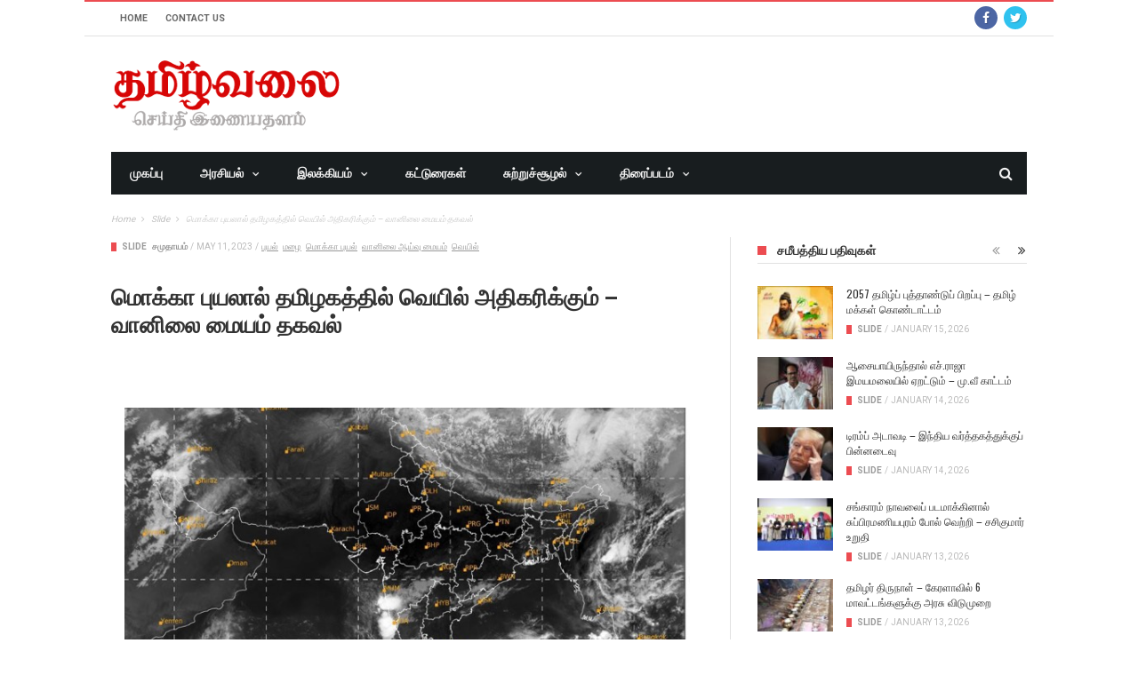

--- FILE ---
content_type: text/html; charset=UTF-8
request_url: https://www.tamizhvalai.com/archives/34301
body_size: 21155
content:
<!DOCTYPE html>
<!--[if lt IE 7]>
<html class="no-js ie6 oldie" lang="en"> <![endif]-->
<!--[if IE 7]>
<html class="no-js ie7 oldie" lang="en"> <![endif]-->
<!--[if IE 8]>
<html class="no-js ie8 oldie" lang="en"> <![endif]-->
<!--[if gt IE 8]><!-->

<html lang="en-US" xmlns:og="https://opengraphprotocol.org/schema/" xmlns:fb="https://www.facebook.com/2008/fbml">
<head>

    <meta charset="UTF-8">
<meta name="viewport" content="width=device-width, initial-scale=1">
<!--[if IE]><meta http-equiv='X-UA-Compatible' content='IE=edge,chrome=1'><![endif]-->

<!-- mobile Specific meta -->
<link rel="profile" href="http://gmpg.org/xfn/11">
<link rel="alternate" type="text/xml" title="RSS .92" href="https://www.tamizhvalai.com/feed/rss" />
<link rel="alternate" type="application/rss+xml" title="RSS 2.0" href="https://www.tamizhvalai.com/feed" />
<link rel="pingback" href="https://www.tamizhvalai.com/xmlrpc.php">
<link rel='stylesheet' href='https://www.tamizhvalai.com/wp-content/themes/maxblog/style.css' type='text/css' media='screen'/>
    <title>மொக்கா புயலால் தமிழகத்தில் வெயில் அதிகரிக்கும் &#8211; வானிலை மையம் தகவல் &#8211; தமிழ் வலை</title>
                        <script>
                            /* You can add more configuration options to webfontloader by previously defining the WebFontConfig with your options */
                            if ( typeof WebFontConfig === "undefined" ) {
                                WebFontConfig = new Object();
                            }
                            WebFontConfig['google'] = {families: ['Helvetica,+Arial,+sans-serif', 'Oswald:700,400', 'Roboto:400,700']};

                            (function() {
                                var wf = document.createElement( 'script' );
                                wf.src = 'https://ajax.googleapis.com/ajax/libs/webfont/1.5.3/webfont.js';
                                wf.type = 'text/javascript';
                                wf.async = 'true';
                                var s = document.getElementsByTagName( 'script' )[0];
                                s.parentNode.insertBefore( wf, s );
                            })();
                        </script>
                        <link rel='dns-prefetch' href='//s0.wp.com' />
<link rel='dns-prefetch' href='//s.w.org' />
<link rel="alternate" type="application/rss+xml" title="தமிழ் வலை &raquo; Feed" href="https://www.tamizhvalai.com/feed" />
<link rel="alternate" type="application/rss+xml" title="தமிழ் வலை &raquo; Comments Feed" href="https://www.tamizhvalai.com/comments/feed" />
<link rel="alternate" type="application/rss+xml" title="தமிழ் வலை &raquo; மொக்கா புயலால் தமிழகத்தில் வெயில் அதிகரிக்கும் &#8211; வானிலை மையம் தகவல் Comments Feed" href="https://www.tamizhvalai.com/archives/34301/feed" />
		<script type="text/javascript">
			window._wpemojiSettings = {"baseUrl":"https:\/\/s.w.org\/images\/core\/emoji\/2.3\/72x72\/","ext":".png","svgUrl":"https:\/\/s.w.org\/images\/core\/emoji\/2.3\/svg\/","svgExt":".svg","source":{"concatemoji":"https:\/\/www.tamizhvalai.com\/wp-includes\/js\/wp-emoji-release.min.js?ver=4.8.25"}};
			!function(t,a,e){var r,i,n,o=a.createElement("canvas"),l=o.getContext&&o.getContext("2d");function c(t){var e=a.createElement("script");e.src=t,e.defer=e.type="text/javascript",a.getElementsByTagName("head")[0].appendChild(e)}for(n=Array("flag","emoji4"),e.supports={everything:!0,everythingExceptFlag:!0},i=0;i<n.length;i++)e.supports[n[i]]=function(t){var e,a=String.fromCharCode;if(!l||!l.fillText)return!1;switch(l.clearRect(0,0,o.width,o.height),l.textBaseline="top",l.font="600 32px Arial",t){case"flag":return(l.fillText(a(55356,56826,55356,56819),0,0),e=o.toDataURL(),l.clearRect(0,0,o.width,o.height),l.fillText(a(55356,56826,8203,55356,56819),0,0),e===o.toDataURL())?!1:(l.clearRect(0,0,o.width,o.height),l.fillText(a(55356,57332,56128,56423,56128,56418,56128,56421,56128,56430,56128,56423,56128,56447),0,0),e=o.toDataURL(),l.clearRect(0,0,o.width,o.height),l.fillText(a(55356,57332,8203,56128,56423,8203,56128,56418,8203,56128,56421,8203,56128,56430,8203,56128,56423,8203,56128,56447),0,0),e!==o.toDataURL());case"emoji4":return l.fillText(a(55358,56794,8205,9794,65039),0,0),e=o.toDataURL(),l.clearRect(0,0,o.width,o.height),l.fillText(a(55358,56794,8203,9794,65039),0,0),e!==o.toDataURL()}return!1}(n[i]),e.supports.everything=e.supports.everything&&e.supports[n[i]],"flag"!==n[i]&&(e.supports.everythingExceptFlag=e.supports.everythingExceptFlag&&e.supports[n[i]]);e.supports.everythingExceptFlag=e.supports.everythingExceptFlag&&!e.supports.flag,e.DOMReady=!1,e.readyCallback=function(){e.DOMReady=!0},e.supports.everything||(r=function(){e.readyCallback()},a.addEventListener?(a.addEventListener("DOMContentLoaded",r,!1),t.addEventListener("load",r,!1)):(t.attachEvent("onload",r),a.attachEvent("onreadystatechange",function(){"complete"===a.readyState&&e.readyCallback()})),(r=e.source||{}).concatemoji?c(r.concatemoji):r.wpemoji&&r.twemoji&&(c(r.twemoji),c(r.wpemoji)))}(window,document,window._wpemojiSettings);
		</script>
		<style type="text/css">
img.wp-smiley,
img.emoji {
	display: inline !important;
	border: none !important;
	box-shadow: none !important;
	height: 1em !important;
	width: 1em !important;
	margin: 0 .07em !important;
	vertical-align: -0.1em !important;
	background: none !important;
	padding: 0 !important;
}
</style>
<link rel='stylesheet' id='NextGEN-css'  href='https://www.tamizhvalai.com/wp-content/plugins/nextgen-gallery/css/nggallery.css?ver=1.0.0' type='text/css' media='screen' />
<link rel='stylesheet' id='shutter-css'  href='https://www.tamizhvalai.com/wp-content/plugins/nextgen-gallery/shutter/shutter-reloaded.css?ver=1.3.4' type='text/css' media='screen' />
<link rel='stylesheet' id='contact-form-7-css'  href='https://www.tamizhvalai.com/wp-content/plugins/contact-form-7/includes/css/styles.css?ver=4.4.2' type='text/css' media='all' />
<link rel='stylesheet' id='wp-pagenavi-css'  href='https://www.tamizhvalai.com/wp-content/plugins/wp-pagenavi/pagenavi-css.css?ver=2.70' type='text/css' media='all' />
<link rel='stylesheet' id='tn-style-css'  href='https://www.tamizhvalai.com/wp-content/themes/maxblog/style.css?ver=7.5' type='text/css' media='all' />
<link rel='stylesheet' id='tn-extend-css-css'  href='https://www.tamizhvalai.com/wp-content/themes/maxblog/lib/extend-lib/css/extend-lib.css?ver=7.5' type='text/css' media='all' />
<link rel='stylesheet' id='tn-style-css-css'  href='https://www.tamizhvalai.com/wp-content/themes/maxblog/assets/css/tn-style.min.css?ver=7.5' type='text/css' media='all' />
<link rel='stylesheet' id='recent-posts-widget-with-thumbnails-public-style-css'  href='https://www.tamizhvalai.com/wp-content/plugins/recent-posts-widget-with-thumbnails/public.css?ver=4.13' type='text/css' media='all' />
<link rel='stylesheet' id='jetpack_css-css'  href='https://www.tamizhvalai.com/wp-content/plugins/jetpack/css/jetpack.css?ver=4.1.4' type='text/css' media='all' />
<script type='text/javascript'>
/* <![CDATA[ */
var shutterSettings = {"msgLoading":"L O A D I N G","msgClose":"Click to Close","imageCount":"1"};
/* ]]> */
</script>
<script type='text/javascript' src='https://www.tamizhvalai.com/wp-content/plugins/nextgen-gallery/shutter/shutter-reloaded.js?ver=1.3.3'></script>
<script type='text/javascript' src='https://www.tamizhvalai.com/wp-includes/js/jquery/jquery.js?ver=1.12.4'></script>
<script type='text/javascript' src='https://www.tamizhvalai.com/wp-includes/js/jquery/jquery-migrate.min.js?ver=1.4.1'></script>
<script type='text/javascript' src='https://www.tamizhvalai.com/wp-content/plugins/nextgen-gallery/js/jquery.cycle.all.min.js?ver=2.9995'></script>
<script type='text/javascript' src='https://www.tamizhvalai.com/wp-content/plugins/nextgen-gallery/js/ngg.slideshow.min.js?ver=1.06'></script>
<link rel='https://api.w.org/' href='https://www.tamizhvalai.com/wp-json/' />
<link rel="EditURI" type="application/rsd+xml" title="RSD" href="https://www.tamizhvalai.com/xmlrpc.php?rsd" />
<link rel="wlwmanifest" type="application/wlwmanifest+xml" href="https://www.tamizhvalai.com/wp-includes/wlwmanifest.xml" /> 
<link rel='prev' title='தமிழால் வென்றேன் &#8211; சாதனை மாணவி பெருமிதம்' href='https://www.tamizhvalai.com/archives/34298' />
<link rel='next' title='உதயசந்திரனால் மக்கள்நலக் கல்விக்கொள்கைக்கு ஆபத்து &#8211; கி.வெ அறிக்கை' href='https://www.tamizhvalai.com/archives/34304' />
<meta name="generator" content="WordPress 4.8.25" />
<link rel="canonical" href="https://www.tamizhvalai.com/archives/34301" />
<link rel='shortlink' href='https://www.tamizhvalai.com/?p=34301' />
<link rel="alternate" type="application/json+oembed" href="https://www.tamizhvalai.com/wp-json/oembed/1.0/embed?url=https%3A%2F%2Fwww.tamizhvalai.com%2Farchives%2F34301" />
<link rel="alternate" type="text/xml+oembed" href="https://www.tamizhvalai.com/wp-json/oembed/1.0/embed?url=https%3A%2F%2Fwww.tamizhvalai.com%2Farchives%2F34301&#038;format=xml" />
<!-- <meta name="NextGEN" version="1.9.3" /> -->
<style type='text/css'>img#wpstats{display:none}</style><meta property="og:title" content="மொக்கா புயலால் தமிழகத்தில் வெயில் அதிகரிக்கும் &#8211; வானிலை மையம் தகவல்"/><meta property="og:type" content="article"/><meta property="og:url" content="https://www.tamizhvalai.com/archives/34301"/><meta property="og:site_name" content="தமிழ் வலை"/><meta property="og:description" content="தென்கிழக்கு வங்கக் கடலில் நிலவிய காற்றழுத்தத் தாழ்வு மண்டலம் வலுவடைந்து நேற்று புயலாக மாறியது. இந்தப் புயலுக்கு ‘மொக்கா’ என்று பெயரிட்டுள்ளது. இது வடக்கு-வடமேற்கு திசையில் நகர்ந்து இன்று தீவிர புயலாக மாறுகிறது. வங்கக் கடலில் கடந்த 8 ஆம் தேதி உருவான காற்றழுத்த தாழ்வுப் பகுதி நேற்று முன்தினம் தென்கிழக்கு வங்கக்கடல், அந்தமான் கடல் பகுதிகளில் ஆழ்ந்த காற்றழுத்தத் தாழ்வுப் பகுதியாக நிலவியது. தொடர்ந்து, இது காற்றழுத்த தாழ்வு மண்டலமாக வலுவடைந்து, வடமேற்கு திசையில் நகர்ந்தது...."/><meta property="og:image" content="https://www.tamizhvalai.com/wp-content/uploads/2023/05/25593157-876E-4C98-BD1A-CE9AC19DB6B8.jpeg"/>        <style type='text/css' media="all">

            /* menu top */
            
            
            
            /* menu main */
            
            
            /* footer */
            
            
            /* copyright */
            
            

            /* body font */
                        body  {
            font-family:Helvetica, Arial, sans-serif;font-size:13px; }
            
            /* title font */
                        .block-title,.single-style1-title,.single-style2-title,.author-title,.search-submit,.single-nav-title-wrap,
            .review-widget-post-title,.review-widget-score,.single-review-element,.single-review-summary h3,.block-big-slider-title,
            .big-carousel-inner,.logo-404,.single-aside-social-wrap .share-title,.social-count-wrap .num-count,.twitter-widget-title h3,
            .block-feature2-slider-title,#main-content .widget .module5-wrap .col-sm-4 .block4-wrap .block-title, #main-content .single-related-wrap .col-sm-4 .block4-wrap .block-title,
            .page-title-wrap,.title-logo, .woocommerce div.product .product_title, .woocommerce .page-title  {
                font-family:Oswald;font-weight:700;text-transform:capitalize;font-size:11px;line-height:20px; }
            
            /* small title font */
                        .block6-wrap .block-title, .block11-wrap .block-title, .block8-wrap .block-title, .single-tags-source-wrap,
            .widget_categories ul, .widget_pages ul, .single-social-wrap, .widget_nav_menu ul, .widget_archive ul,
            .block9-wrap .block-title, .module-ticker-wrap .block-title, .big-slider-carousel-title, #menu-main .block-title,
            #main-content .widget .col-sm-4 .block4-wrap .block-title, .page-numbers, .block11-wrap .review-score,
            .block11-score-separation, .woocommerce ul.cart_list .product-title, .woocommerce ul.product_list_widget .product-title,
            .woocommerce ul.cart_list li a, .woocommerce ul.product_list_widget li a, .cart_item .product-name a {
            font-family:Oswald;font-weight:400;text-transform:capitalize;font-size:12px;line-height:17px; }
            
            /* meta tags font */
                        .post-meta, .sub-cate-wrap, .breadcrumbs-bar-wrap, .author-widget-content, .post-categories,
            .rememberme, .register-links, .meta-thumb-wrap, .review-score {
            font-family:Roboto;font-weight:400;text-transform:uppercase;font-size:10px; }
            
            /* menu font */
                        #menu-main > ul > li > a, .tn-sub-menu-wrap, .menu-nav-top, #main-mobile-menu,
            .module-ticker-wrap .block-title {
            font-family:Roboto;font-weight:700;font-size:14px; }
            
            /* header title font */
                        .widget-title h3, .cate-title, .search-page-title, .archive-page-title,
            .side-dock-title h3, .comment-title h3, .related.products h2 {
            font-family:Roboto;font-weight:700;font-size:14px; }
            
            /*header style */
            
            /* sidebar position */
            
                        /* color text */
            .tn-mega-menu-col > .tn-sub-menu-wrap > ul > li > ul > li > a:hover, .tn-sub-menu li a:hover, .cat-item a:before, .widget_pages .page_item a:before, .widget_meta li:before, .widget_archive li a:before,
            .widget_nav_menu .menu-main-nav-container > ul > li > a:before, .widget_rss ul li a, .about-widget-name span, .title-logo a::first-letter,
            .block11-wrap:before, .logo-404 h1, .post-content-wrap a, .post-content-wrap a:hover, .post-content-wrap a:focus, .comment-form .logged-in-as a, .prev-article, .next-article,
             #close-side-dock:hover, .single-review-score, .post-categories li:hover a, .post-categories li:focus a, #recentcomments a, #footer .post-categories a:hover,#footer .post-categories a:focus,
            #main-mobile-menu .current-menu-item a, #main-mobile-menu li a:hover, .block11-score-separation, .block11-wrap .review-score, .single-review-as, .menu-nav-top .sub-menu li a:hover,
            .woocommerce div.product .woocommerce-tabs ul.tabs li.active a, .woocommerce .page-wrap .star-rating span {
                color: #EC4C51;
            }

            /* selector */
            ::selection {
                background: #EC4C51;
                color: #fff;
            }

            ::-moz-selection {
                background: #EC4C51;
                color: #fff;
            }

            /* background */
            #menu-main > ul > li.current-menu-item > a, #menu-main > ul > li > a:hover, .tn-mega-menu-col > .tn-sub-menu-wrap > ul > li > a,
            .ajax-search-icon:hover, .ajax-search-icon:focus, .menu-nav-top li a:hover, .block-big-slider-cate-tag li, .review-score, .drop-caps,
            #comment-submit, .form-submit #submit, .score-bar, .top-score-bar, #toTop i, .no-thumb, .widget-title h3:before, .close-mobile-menu-wrap,
            .tn-ajax-loadmore:hover, .tn-ajax-loadmore:focus, .page-numbers.current, .page-numbers:hover, .page-numbers:focus, .meta-thumb-element:hover,
            .meta-thumb-element:focus, #mobile-button-nav-open:hover, #mobile-button-nav-open:focus, .widget_product_search input[type="submit"]:hover, .widget_product_search input[type="submit"]:focus,
            .woocommerce span.onsale, .woocommerce #respond input#submit:hover, .woocommerce a.button:hover, .woocommerce button.button:hover, .woocommerce input.button:hover,
            .related.products h2:before, .woocommerce .widget_price_filter .ui-slider .ui-slider-handle, .woocommerce #respond input#submit.alt:hover, .woocommerce a.button.alt:hover, .woocommerce button.button.alt:hover, .woocommerce input.button.alt:hover {
                background: #EC4C51;
            }

            .woocommerce nav.woocommerce-pagination ul li a:focus, .woocommerce nav.woocommerce-pagination ul li a:hover, .woocommerce nav.woocommerce-pagination ul li span.current {
                background: #EC4C51 !important;
            }

            /* border */
            .post-content-wrap blockquote, pre, .cate-title, .search-page-title, .archive-page-title, .post-categories,
            .author-title, .big-carousel-inner, .woocommerce div.product .woocommerce-tabs ul.tabs li.active a, .tn-share-to-email-popup {
                border-color: #EC4C51;
            }

            .tn-mega-menu, .tn-navbar, .tn-mega-menu-col, .tn-dropdown-menu, #menu-main ul li .tn-dropdown-menu ul li ul.tn-sub-menu,
            #menu-main ul li div.tn-dropdown-menu ul li ul.tn-sub-menu, .ajax-form {
                border-top-color: #EC4C51            }

            
            /* layout */
                        .tn-main-container {
                max-width: 1090px;
                margin: 30px auto;
            }

            #main-mobile-menu {
                margin-top: 30px;
            }

            #full-top .module-slider-widget, #full-bottom .module-slider-widget {
                margin-left: -15px;
                margin-right: -15px;
            }

            #full-top .module-feature-wrap, #full-bottom .module-feature-wrap {
                margin-left: -15px;
                margin-right: -16px;
            }

            #main-nav {
                margin-left: 0;
                margin-right: 0;
            }

            .main-nav-inner {
                margin-left: 0;
                margin-right: 0;
            }

            .module-ticker-inner {
                left: 10px;
                right: 10px;
            }

            
                        .tn-main-container {
                margin: 0 auto !important;
            }

            
            /*right title line height fix */
            
            /* multi category color */
            
            /*content width */
                        .full-width-mode .post-content-wrap {
                max-width: 1030px;
                margin: 0 auto;
            }
            
            /*custom css */
            .site-logo img {
    position: inherit;
}
        </style>
    <!--[if lt IE 9]><script src="http://html5shim.googlecode.com/svn/trunk/html5.js"></script><![endif]-->		<script type="text/javascript">
			var tn_ajax_url = 'https://www.tamizhvalai.com/wp-admin/admin-ajax.php';
		</script>
	
<!-- Jetpack Open Graph Tags -->
<meta property="og:type" content="article" />
<meta property="og:title" content="மொக்கா புயலால் தமிழகத்தில் வெயில் அதிகரிக்கும் &#8211; வானிலை மையம் தகவல்" />
<meta property="og:url" content="https://www.tamizhvalai.com/archives/34301" />
<meta property="og:description" content="தென்கிழக்கு வங்கக் கடலில் நிலவிய காற்றழுத்தத் தாழ்வு மண்டலம் வலுவடைந்து நேற்று புயலாக மாறியது. இந்தப் புயலுக்கு ‘மொக்கா’ என்று பெயரிட்டுள்ளது. இது வடக்கு-வடமேற்கு திசையில் நகர்ந்து இன்று தீவிர புயல…" />
<meta property="article:published_time" content="2023-05-11T00:24:07+00:00" />
<meta property="article:modified_time" content="2023-05-11T00:24:07+00:00" />
<meta property="og:site_name" content="தமிழ் வலை" />
<meta property="og:image" content="https://www.tamizhvalai.com/wp-content/uploads/2023/05/25593157-876E-4C98-BD1A-CE9AC19DB6B8.jpeg" />
<meta property="og:image:width" content="680" />
<meta property="og:image:height" content="442" />
<meta property="og:locale" content="en_US" />
<meta name="twitter:image" content="https://www.tamizhvalai.com/wp-content/uploads/2023/05/25593157-876E-4C98-BD1A-CE9AC19DB6B8.jpeg?w=640" />
<meta name="twitter:card" content="summary_large_image" />
<!-- Global site tag (gtag.js) - Google Analytics -->
<script async src="https://www.googletagmanager.com/gtag/js?id=UA-137366020-1"></script>
<script>
  window.dataLayer = window.dataLayer || [];
  function gtag(){dataLayer.push(arguments);}
  gtag('js', new Date());

  gtag('config', 'UA-137366020-1');
</script><link rel="shortcut icon" href="http://www.tamizhvalai.com/wp-content/uploads/2017/10/tv.jpg" type="image/x-icon" /><style type="text/css" title="dynamic-css" class="options-output">body{background-color:#fff;background-repeat:no-repeat;background-size:cover;background-attachment:fixed;background-position:left top;}</style>
</head><!-- #header-->

<body class="post-template-default single single-post postid-34301 single-format-standard tn-body-class">

<div class="tn-main-page-wrap">

    <div id="main-mobile-menu" class="menu-main-menu-top-container"><ul id="menu-main-nav" class="menu"><li id="menu-item-94" class="menu-item menu-item-type-custom menu-item-object-custom menu-item-home menu-item-94"><a href="http://www.tamizhvalai.com/">முகப்பு</a></li>
<li id="menu-item-79" class="menu-item menu-item-type-taxonomy menu-item-object-category menu-item-has-children menu-item-79 tn-menu-category-2"><a href="https://www.tamizhvalai.com/archives/category/politics">அரசியல்</a>
<ul  class="sub-menu">
	<li id="menu-item-83" class="menu-item menu-item-type-taxonomy menu-item-object-category menu-item-83 tn-menu-category-3"><a href="https://www.tamizhvalai.com/archives/category/politics/tamilnadu">தமிழகம்</a></li>
	<li id="menu-item-80" class="menu-item menu-item-type-taxonomy menu-item-object-category menu-item-80 tn-menu-category-4"><a href="https://www.tamizhvalai.com/archives/category/politics/india">இந்தியா</a></li>
	<li id="menu-item-81" class="menu-item menu-item-type-taxonomy menu-item-object-category menu-item-81 tn-menu-category-6"><a href="https://www.tamizhvalai.com/archives/category/politics/eezham">ஈழம்</a></li>
	<li id="menu-item-82" class="menu-item menu-item-type-taxonomy menu-item-object-category menu-item-82 tn-menu-category-5"><a href="https://www.tamizhvalai.com/archives/category/politics/world">உலகம்</a></li>
</ul>
</li>
<li id="menu-item-84" class="menu-item menu-item-type-taxonomy menu-item-object-category menu-item-has-children menu-item-84 tn-menu-category-8"><a href="https://www.tamizhvalai.com/archives/category/ilakkiyam">இலக்கியம்</a>
<ul  class="sub-menu">
	<li id="menu-item-86" class="menu-item menu-item-type-taxonomy menu-item-object-category menu-item-86 tn-menu-category-10"><a href="https://www.tamizhvalai.com/archives/category/education">கல்வி</a></li>
</ul>
</li>
<li id="menu-item-85" class="menu-item menu-item-type-taxonomy menu-item-object-category menu-item-85 tn-menu-category-16"><a href="https://www.tamizhvalai.com/archives/category/articles">கட்டுரைகள்</a></li>
<li id="menu-item-88" class="menu-item menu-item-type-taxonomy menu-item-object-category menu-item-has-children menu-item-88 tn-menu-category-9"><a href="https://www.tamizhvalai.com/archives/category/sutru-soozhal">சுற்றுச்சூழல்</a>
<ul  class="sub-menu">
	<li id="menu-item-87" class="menu-item menu-item-type-taxonomy menu-item-object-category current-post-ancestor current-menu-parent current-post-parent menu-item-87 tn-menu-category-7"><a href="https://www.tamizhvalai.com/archives/category/society">சமுதாயம்</a></li>
</ul>
</li>
<li id="menu-item-89" class="menu-item menu-item-type-taxonomy menu-item-object-category menu-item-has-children menu-item-89 tn-menu-category-11"><a href="https://www.tamizhvalai.com/archives/category/movie">திரைப்படம்</a>
<ul  class="sub-menu">
	<li id="menu-item-90" class="menu-item menu-item-type-taxonomy menu-item-object-category menu-item-90 tn-menu-category-12"><a href="https://www.tamizhvalai.com/archives/category/movie/news">செய்திகள்</a></li>
	<li id="menu-item-91" class="menu-item menu-item-type-taxonomy menu-item-object-category menu-item-91 tn-menu-category-14"><a href="https://www.tamizhvalai.com/archives/category/movie/photos">படங்கள்</a></li>
	<li id="menu-item-92" class="menu-item menu-item-type-taxonomy menu-item-object-category menu-item-92 tn-menu-category-13"><a href="https://www.tamizhvalai.com/archives/category/movie/review">விமர்சனம்</a></li>
	<li id="menu-item-93" class="menu-item menu-item-type-taxonomy menu-item-object-category menu-item-93 tn-menu-category-15"><a href="https://www.tamizhvalai.com/archives/category/movie/videos">காணொளிகள்</a></li>
	<li id="menu-item-4986" class="menu-item menu-item-type-custom menu-item-object-custom menu-item-4986"><a href="#">தொடர்புக்கு</a></li>
</ul>
</li>
</ul></div><!--#mobile aside nav -->

    <div class="tn-main-container">
    	<header class="clearfix">
							<div class="tn-navbar clearfix">
				<div class="tn-container">
					<div id="tn-menu-top" class="menu-nav-top"><ul id="tn-menu-top-inner" class="menu-top"><li id="menu-item-14247" class="menu-item menu-item-type-custom menu-item-object-custom menu-item-home menu-item-14247"><a href="http://www.tamizhvalai.com/">Home</a></li>
<li id="menu-item-14248" class="menu-item menu-item-type-custom menu-item-object-custom menu-item-14248"><a href="#">Contact Us</a></li>
</ul></div>						<div class="menu-top-right">
							<div class="social-bar-wrapper"><a title="Facebook" href="https://www.facebook.com/profile.php?id=533261193531005&#038;ref=br_rs" target="_blank"><i class="fa fa-facebook color-facebook"></i></a><a title="Twitter" href="https://twitter.com/tamizhvalai" target="_blank"><i class="fa fa-twitter color-twitter"></i></a></div>						</div>
									</div><!-- #tn-container -->
			</div><!-- #tn-nav bar -->
				<div class="tn-container clearfix">

			<div id="main-header">
				<div class="site-logo" role="banner" itemscope="itemscope" itemtype="https://schema.org/Organization">
					                                                    <a itemprop="url" href="https://www.tamizhvalai.com"><img data-no-retina src="http://www.tamizhvalai.com/wp-content/uploads/2017/10/tamizhvalai-new.png" alt="தமிழ் வலை"></a>
                            <meta itemprop="name" content="தமிழ் வலை">
                        									</div><!-- #logo -->

													<!--#header ads -->
			</div><!-- #main header -->

        </div><!--#tn container -->

        <nav id="main-nav" role="navigation" itemscope="itemscope" itemtype="https://schema.org/SiteNavigationElement" class="clearfix">
            <div id="tn-main-nav-wrap" class="main-nav-wrap">
                <div class="tn-container">
	                <div class="main-nav-holder">
                    <div class="main-nav-inner">

                        <div class="mobile-menu-nav">
                            <a href="#" id="mobile-button-nav-open"  class="mobile-nav-button"><i class="menu-button fa fa-th"></i></a>
                        </div><!-- #mobile nav wrap -->

                        <div id="menu-main" class="menu-main-menu-top-container"><ul id="menu-main-menu-top" class="menu"><li class="menu-item menu-item-type-custom menu-item-object-custom menu-item-home menu-item-94"><a href="http://www.tamizhvalai.com/">முகப்பு</a></li>
<li class="menu-item menu-item-type-taxonomy menu-item-object-category menu-item-has-children menu-item-79 tn-menu-category-2"><a href="https://www.tamizhvalai.com/archives/category/politics">அரசியல்</a><div class="tn-dropdown-menu"><div class="tn-sub-menu-wrap"><ul class="tn-sub-menu clearfix">	<li class="menu-item menu-item-type-taxonomy menu-item-object-category menu-item-83 tn-menu-category-3"><a href="https://www.tamizhvalai.com/archives/category/politics/tamilnadu">தமிழகம்</a></li>
	<li class="menu-item menu-item-type-taxonomy menu-item-object-category menu-item-80 tn-menu-category-4"><a href="https://www.tamizhvalai.com/archives/category/politics/india">இந்தியா</a></li>
	<li class="menu-item menu-item-type-taxonomy menu-item-object-category menu-item-81 tn-menu-category-6"><a href="https://www.tamizhvalai.com/archives/category/politics/eezham">ஈழம்</a></li>
	<li class="menu-item menu-item-type-taxonomy menu-item-object-category menu-item-82 tn-menu-category-5"><a href="https://www.tamizhvalai.com/archives/category/politics/world">உலகம்</a></li>
</ul></div></div></li>
<li class="menu-item menu-item-type-taxonomy menu-item-object-category menu-item-has-children menu-item-84 tn-menu-category-8"><a href="https://www.tamizhvalai.com/archives/category/ilakkiyam">இலக்கியம்</a><div class="tn-dropdown-menu"><div class="tn-sub-menu-wrap"><ul class="tn-sub-menu clearfix">	<li class="menu-item menu-item-type-taxonomy menu-item-object-category menu-item-86 tn-menu-category-10"><a href="https://www.tamizhvalai.com/archives/category/education">கல்வி</a></li>
</ul></div></div></li>
<li class="menu-item menu-item-type-taxonomy menu-item-object-category menu-item-85 tn-menu-category-16"><a href="https://www.tamizhvalai.com/archives/category/articles">கட்டுரைகள்</a></li>
<li class="menu-item menu-item-type-taxonomy menu-item-object-category menu-item-has-children menu-item-88 tn-menu-category-9"><a href="https://www.tamizhvalai.com/archives/category/sutru-soozhal">சுற்றுச்சூழல்</a><div class="tn-dropdown-menu"><div class="tn-sub-menu-wrap"><ul class="tn-sub-menu clearfix">	<li class="menu-item menu-item-type-taxonomy menu-item-object-category current-post-ancestor current-menu-parent current-post-parent menu-item-87 tn-menu-category-7"><a href="https://www.tamizhvalai.com/archives/category/society">சமுதாயம்</a></li>
</ul></div></div></li>
<li class="menu-item menu-item-type-taxonomy menu-item-object-category menu-item-has-children menu-item-89 tn-menu-category-11"><a href="https://www.tamizhvalai.com/archives/category/movie">திரைப்படம்</a><div class="tn-dropdown-menu"><div class="tn-sub-menu-wrap"><ul class="tn-sub-menu clearfix">	<li class="menu-item menu-item-type-taxonomy menu-item-object-category menu-item-90 tn-menu-category-12"><a href="https://www.tamizhvalai.com/archives/category/movie/news">செய்திகள்</a></li>
	<li class="menu-item menu-item-type-taxonomy menu-item-object-category menu-item-91 tn-menu-category-14"><a href="https://www.tamizhvalai.com/archives/category/movie/photos">படங்கள்</a></li>
	<li class="menu-item menu-item-type-taxonomy menu-item-object-category menu-item-92 tn-menu-category-13"><a href="https://www.tamizhvalai.com/archives/category/movie/review">விமர்சனம்</a></li>
	<li class="menu-item menu-item-type-taxonomy menu-item-object-category menu-item-93 tn-menu-category-15"><a href="https://www.tamizhvalai.com/archives/category/movie/videos">காணொளிகள்</a></li>
	<li class="menu-item menu-item-type-custom menu-item-object-custom menu-item-4986"><a href="#">தொடர்புக்கு</a></li>
</ul></div></div></li>
</ul></div>
                        <div class="ajax-search-wrap"><a href="#" id="ajax-form-search" class="ajax-search-icon"><i class="fa fa-search"></i></a><form class="ajax-form" role="search" method="get" action="https://www.tamizhvalai.com/"><fieldset><input id="search-form-text" type="text" autocomplete="off" class="field" name="s" value="" placeholder="Search this Site..."></fieldset> <div id="ajax-search-result"></div></form></div><!--#ajax search -->

                    </div><!--#main nav inner -->
	                </div><!--holder-->
                </div><!--#tn container -->
            </div><!--#main nav wrap-->
        </nav><!--# main nav -->

                <div class="breadcrumbs-bar-wrap"><div class="breadcrumbs-bar-inner tn-container"><span itemscope itemtype="https://data-vocabulary.org/Breadcrumb"><a href="https://www.tamizhvalai.com/" rel="v:url" property="v:title"  itemprop="url" title="Home"><span itemprop="title">Home</span></a></span><i class="fa fa-angle-right next-breadcrumbs"></i><span typeof="v:Breadcrumb" itemscope itemtype="https://data-vocabulary.org/Breadcrumb"><a rel="v:url" property="v:title" itemprop="url" href="https://www.tamizhvalai.com/archives/category/slide"><span itemprop="title">Slide</span></a></span><i class="fa fa-angle-right next-breadcrumbs"></i><span class="breadcrumbs-current" itemscope itemtype="https://data-vocabulary.org/Breadcrumb"><span itemprop="title">மொக்கா புயலால் தமிழகத்தில் வெயில் அதிகரிக்கும் &#8211; வானிலை மையம் தகவல்</span><meta itemprop="url" content="https://www.tamizhvalai.com/archives/34301"></span></div></div><!--#breadcrumbs-->
	</header><!-- header -->


<div id="main-wrapper" class="tn-container"><div class="row  container-fluid"><div class="row tn-section-content-wrap cleafix"><article id="main-content" class="tn-content-wrap col-sm-8 col-xs-12" role="main" itemscope itemtype="https://schema.org/Article"><div class="single-style1-wrap"><div class="single-style1-meta-tag tn-category-541"><ul class="post-categories"><li><a href="https://www.tamizhvalai.com/archives/category/slide" title="Slide">Slide</a></li><li><a href="https://www.tamizhvalai.com/archives/category/society" title="சமுதாயம்">சமுதாயம்</a></li></ul><ul class="post-meta"><li class="date-post-meta"><span>/</span><time class="date updated" datetime="2023-05-11T05:54:07+00:00" >May 11, 2023</time></li><li class="tags-post-meta"><span>/</span><a class="post-meta-tag" href="https://www.tamizhvalai.com/archives/tag/%e0%ae%aa%e0%af%81%e0%ae%af%e0%ae%b2%e0%af%8d" title="புயல்">புயல்</a><a class="post-meta-tag" href="https://www.tamizhvalai.com/archives/tag/%e0%ae%ae%e0%ae%b4%e0%af%88" title="மழை">மழை</a><a class="post-meta-tag" href="https://www.tamizhvalai.com/archives/tag/%e0%ae%ae%e0%af%8a%e0%ae%95%e0%af%8d%e0%ae%95%e0%ae%be-%e0%ae%aa%e0%af%81%e0%ae%af%e0%ae%b2%e0%af%8d" title="மொக்கா புயல்">மொக்கா புயல்</a><a class="post-meta-tag" href="https://www.tamizhvalai.com/archives/tag/%e0%ae%b5%e0%ae%be%e0%ae%a9%e0%ae%bf%e0%ae%b2%e0%af%88-%e0%ae%86%e0%ae%af%e0%af%8d%e0%ae%b5%e0%af%81-%e0%ae%ae%e0%af%88%e0%ae%af%e0%ae%ae%e0%af%8d" title="வானிலை ஆய்வு மையம்">வானிலை ஆய்வு மையம்</a><a class="post-meta-tag" href="https://www.tamizhvalai.com/archives/tag/%e0%ae%b5%e0%af%86%e0%ae%af%e0%ae%bf%e0%ae%b2%e0%af%8d" title="வெயில்">வெயில்</a></li></ul> </div><div class="single-style1-title"><h1>மொக்கா புயலால் தமிழகத்தில் வெயில் அதிகரிக்கும் &#8211; வானிலை மையம் தகவல்</h1></div><div class="single-style1-content single-content clearfix"><div class="thumb-wrap"></div><div class="post-content-wrap"><p><img src="http://www.tamizhvalai.com/wp-content/uploads/2023/05/25593157-876E-4C98-BD1A-CE9AC19DB6B8.jpeg" alt="" width="680" height="442" class="alignleft size-full wp-image-34302" /></p>
<p>தென்கிழக்கு வங்கக் கடலில் நிலவிய காற்றழுத்தத் தாழ்வு மண்டலம் வலுவடைந்து நேற்று புயலாக மாறியது. இந்தப் புயலுக்கு ‘மொக்கா’ என்று பெயரிட்டுள்ளது. இது வடக்கு-வடமேற்கு திசையில் நகர்ந்து இன்று தீவிர புயலாக மாறுகிறது.</p>
<p>வங்கக் கடலில் கடந்த 8 ஆம் தேதி உருவான காற்றழுத்த தாழ்வுப் பகுதி நேற்று முன்தினம் தென்கிழக்கு வங்கக்கடல், அந்தமான் கடல் பகுதிகளில் ஆழ்ந்த காற்றழுத்தத் தாழ்வுப் பகுதியாக நிலவியது. தொடர்ந்து, இது காற்றழுத்த தாழ்வு மண்டலமாக வலுவடைந்து, வடமேற்கு திசையில் நகர்ந்தது.</p>
<p>நேற்று காலை ஆழ்ந்த காற்றழுத்தத் தாழ்வு மண்டலமாக அந்தமானின் போர்ட் பிளேயரில் இருந்து 520 கி.மீ. தொலைவில் நிலைகொண்டிருந்தது. தொடர்ந்து, வடக்கு-வடமேற்கு திசையில் நகர்ந்து நேற்று இரவு புயலாக மாறியது. இந்தப் புயலுக்கு ஏமன் நாடு பரிந்துரைத்த ‘மொக்கா’ என்று பெயர் சூட்டப்பட்டுள்ளது.</p>
<p>இது படிப்படியாக தீவிரமாகி இன்று (மே 11) காலை தீவிரப் புயலாகவும், நள்ளிரவில் மிகத் தீவிரப் புயலாகவும் வலுவடைந்து, தென்கிழக்கு வங்கக் கடல் மற்றும் அதையொட்டிய மத்திய வங்கக் கடல் பகுதிகளில் நிலவக்கூடும்.</p>
<p>தொடர்ந்து, வடக்கு-வட கிழக்கு திசையில் திரும்பி, மே 13 முதல் வலு குறைந்து, மே 14 ஆம் தேதி காலை தென்கிழக்கு வங்கதேசம் மற்றும் வடக்கு மியான்மர் கடற்கரையைக் கடக்கக் கூடும். அப்போது காற்றின் வேகம் மணிக்கு 110 முதல் 120 கிலோமீட்டர் வேகத்திலும், இடையிடையே 130 கிலோமீட்டர் வேகத்திலும் இருக்கும்.</p>
<p>இந்தப் புயலால், தமிழகத்தில் பெரிய அளவில் மழைக்கு வாய்ப்பு இல்லை. அதேநேரத்தில், தமிழகம், புதுச்சேரி மாநிலங்களில் ஓரிரு இடங்களில் இன்று (மே 11) முதல் வரும்14 ஆம் தேதி வரை இலேசானது முதல் மிதமான மழை பெய்யக்கூடும்.</p>
<p>அதேநேரத்தில், தமிழகம் மற்றும் புதுச்சேரியில் வெப்பம் அதிகரிக்கும். அடுத்த 3 நாள்களுக்கு இயல்பான வெப்பநிலையைக் காட்டிலும் 2 முதல் 3 டிகிரி செல்சியஸ் வரை வெப்பநிலை உயரக்கூடும் என்று வானிலை ஆய்வு மையம் தெரிவித்துள்ளது.</p>
<p>புயல் வந்தால் மழை கொட்டும் என்கிற நிலைமாறி வெயில் வாட்டும் என்கிற நிலை வந்திருப்பது வியப்பையும்  பயத்தையும் ஏற்படுத்துவதாக இருக்கிறது.</p>
<meta itemscope itemprop="mainEntityOfPage"  itemType="https://schema.org/WebPage" itemid="https://www.tamizhvalai.com/archives/34301"/><meta itemprop="headline" content="மொக்கா புயலால் தமிழகத்தில் வெயில் அதிகரிக்கும் &#8211; வானிலை மையம் தகவல்"><span style="display: none;" itemprop="author" itemscope itemtype="https://schema.org/Person"><meta itemprop="name" content="admin"></span><span style="display: none;" itemprop="image" itemscope itemtype="https://schema.org/ImageObject"><meta itemprop="url" content="https://www.tamizhvalai.com/wp-content/uploads/2023/05/25593157-876E-4C98-BD1A-CE9AC19DB6B8.jpeg"><meta itemprop="width" content="680"><meta itemprop="height" content="442"></span><span style="display: none;" itemprop="publisher" itemscope itemtype="https://schema.org/Organization"><span style="display: none;" itemprop="logo" itemscope itemtype="https://schema.org/ImageObject"><meta itemprop="url" content="http://www.tamizhvalai.com/wp-content/uploads/2017/10/tamizhvalai-new.png"></span><meta itemprop="name" content="admin"></span><meta itemprop="datePublished" content="2023-05-11T05:54:07+00:00"/><meta itemprop="dateModified" content="2023-05-11T05:54:07+00:00"/></div><!--#post content --></div></div><div class="tn-social-like-post"><ul><li class="tn-like-post-twitter"><a href="https://twitter.com/share" class="twitter-share-button" data-url="https://www.tamizhvalai.com/archives/34301" data-text="மொக்கா புயலால் தமிழகத்தில் வெயில் அதிகரிக்கும் &#8211; வானிலை மையம் தகவல்" data-via="%E0%AE%A4%E0%AE%AE%E0%AE%BF%E0%AE%B4%E0%AF%8D+%E0%AE%B5%E0%AE%B2%E0%AF%88" data-lang="en">tweet</a> <script>!function(d,s,id){var js,fjs=d.getElementsByTagName(s)[0];if(!d.getElementById(id)){js=d.createElement(s);js.id=id;js.src="//platform.twitter.com/widgets.js";fjs.parentNode.insertBefore(js,fjs);}}(document,"script","twitter-wjs");</script></li><li class="tn-like-post-facebook"><iframe src="https://www.facebook.com/plugins/like.php?href=https://www.tamizhvalai.com/archives/34301&amp;layout=button_count&amp;show_faces=false&amp;width=105&amp;action=like&amp;colorscheme=light&amp;height=21" style="border:none; overflow:hidden; width:105px; height:21px; background-color:transparent;"></iframe></li><li  class="tn-like-post-google">
                    <div class="g-plusone" data-size="medium" data-href="https://www.tamizhvalai.com/archives/34301"></div>
                    <script type="text/javascript">
                        (function() {
                            var po = document.createElement("script"); po.type = "text/javascript"; po.async = true;
                            po.src = "https://apis.google.com/js/plusone.js";
                            var s = document.getElementsByTagName("script")[0]; s.parentNode.insertBefore(po, s);
                        })();
                    </script>
                    </li></ul></div><div class="single-tags-source-wrap"><div class="single-tag-wrap"><span class="single-tag-title">Tags:</span><a class="post-meta-tag" href="https://www.tamizhvalai.com/archives/tag/%e0%ae%aa%e0%af%81%e0%ae%af%e0%ae%b2%e0%af%8d" title="புயல்">புயல்</a><a class="post-meta-tag" href="https://www.tamizhvalai.com/archives/tag/%e0%ae%ae%e0%ae%b4%e0%af%88" title="மழை">மழை</a><a class="post-meta-tag" href="https://www.tamizhvalai.com/archives/tag/%e0%ae%ae%e0%af%8a%e0%ae%95%e0%af%8d%e0%ae%95%e0%ae%be-%e0%ae%aa%e0%af%81%e0%ae%af%e0%ae%b2%e0%af%8d" title="மொக்கா புயல்">மொக்கா புயல்</a><a class="post-meta-tag" href="https://www.tamizhvalai.com/archives/tag/%e0%ae%b5%e0%ae%be%e0%ae%a9%e0%ae%bf%e0%ae%b2%e0%af%88-%e0%ae%86%e0%ae%af%e0%af%8d%e0%ae%b5%e0%af%81-%e0%ae%ae%e0%af%88%e0%ae%af%e0%ae%ae%e0%af%8d" title="வானிலை ஆய்வு மையம்">வானிலை ஆய்வு மையம்</a><a class="post-meta-tag" href="https://www.tamizhvalai.com/archives/tag/%e0%ae%b5%e0%af%86%e0%ae%af%e0%ae%bf%e0%ae%b2%e0%af%8d" title="வெயில்">வெயில்</a></div></div>			<div class="single-social-wrap">
				<span class="single-social-title">share on:</span>
				<a class="share-to-social color-facebook" href="https://www.facebook.com/sharer.php?u=https%3A%2F%2Fwww.tamizhvalai.com%2Farchives%2F34301" onclick="window.open(this.href, 'mywin',
'left=50,top=50,width=600,height=350,toolbar=0'); return false;"><i class="fa fa-facebook"></i><span class="share-title">Facebook</span></a><a class="share-to-social color-twitter" href="https://twitter.com/intent/tweet?text=%E0%AE%AE%E0%AF%8A%E0%AE%95%E0%AF%8D%E0%AE%95%E0%AE%BE+%E0%AE%AA%E0%AF%81%E0%AE%AF%E0%AE%B2%E0%AE%BE%E0%AE%B2%E0%AF%8D+%E0%AE%A4%E0%AE%AE%E0%AE%BF%E0%AE%B4%E0%AE%95%E0%AE%A4%E0%AF%8D%E0%AE%A4%E0%AE%BF%E0%AE%B2%E0%AF%8D+%E0%AE%B5%E0%AF%86%E0%AE%AF%E0%AE%BF%E0%AE%B2%E0%AF%8D+%E0%AE%85%E0%AE%A4%E0%AE%BF%E0%AE%95%E0%AE%B0%E0%AE%BF%E0%AE%95%E0%AF%8D%E0%AE%95%E0%AF%81%E0%AE%AE%E0%AF%8D+%26%238211%3B+%E0%AE%B5%E0%AE%BE%E0%AE%A9%E0%AE%BF%E0%AE%B2%E0%AF%88+%E0%AE%AE%E0%AF%88%E0%AE%AF%E0%AE%AE%E0%AF%8D+%E0%AE%A4%E0%AE%95%E0%AE%B5%E0%AE%B2%E0%AF%8D&amp;url=https%3A%2F%2Fwww.tamizhvalai.com%2Farchives%2F34301&amp;via=%E0%AE%A4%E0%AE%AE%E0%AE%BF%E0%AE%B4%E0%AF%8D+%E0%AE%B5%E0%AE%B2%E0%AF%88" onclick="window.open(this.href, 'mywin',
'left=50,top=50,width=600,height=350,toolbar=0'); return false;"><i class="fa fa-twitter"></i><span class="share-title">Twitter</span></a> <a class="share-to-social color-google" href="https://plus.google.com/share?url=https%3A%2F%2Fwww.tamizhvalai.com%2Farchives%2F34301" onclick="window.open(this.href, 'mywin',
'left=50,top=50,width=600,height=350,toolbar=0'); return false;"><i class="fa fa-google-plus"></i><span class="share-title">Google +</span></a>			</div>
		 <div class="single-nav clearfix" role="navigation"><div class="single-previous"><span class="prev-article">previous article</span><a href="https://www.tamizhvalai.com/archives/34298" rel="prev"><div class="single-nav-title-wrap single-nav-left"><span class="single-nav-title">தமிழால் வென்றேன் &#8211; சாதனை மாணவி பெருமிதம்</span></div></a></div><div class="single-next"><span class="next-article">next article</span><a href="https://www.tamizhvalai.com/archives/34304" rel="next"><div class="single-nav-title-wrap single-nav-right"><span class="single-nav-title">உதயசந்திரனால் மக்கள்நலக் கல்விக்கொள்கைக்கு ஆபத்து &#8211; கி.வெ அறிக்கை</span></div></a></div></div><div class="single-related-wrap clearfix"><div class="single-title-wrap widget-title"><h3>Related Posts</h3></div><div class="single-related-content-wrap"><div class="row-fluid clearfix"><!--row fluid --><div class="col-sm-6 col-xs-12"><div class="block4-wrap tn-block-wrap tn-category-541 clearfix"><div class="thumb-wrap"><a href="https://www.tamizhvalai.com/archives/39350" title="தமிழ்நாடு முழுக்க 2 நாட்களுக்கு மழை &#8211; வானிலை மையம் தகவல்" rel="bookmark"><span class="post-format"><i class="fa fa-file-text"></i></span><img width="320" height="180" src="https://www.tamizhvalai.com/wp-content/uploads/2025/12/rain-1-320x180.jpg" class="attachment-module_medium_thumb size-module_medium_thumb wp-post-image" alt="" /></a><div class="shares-to-social-thumb-wrap share-invisible"><div class="shares-to-social-thumb-inner"><a class="share-to-social" href="https://www.facebook.com/sharer.php?u=https%3A%2F%2Fwww.tamizhvalai.com%2Farchives%2F39350" onclick="window.open(this.href, 'mywin',
'left=50,top=50,width=600,height=350,toolbar=0'); return false;"><i class="fa fa-facebook color-facebook"></i></a><a class="share-to-social" href="https://twitter.com/intent/tweet?text=%E0%AE%A4%E0%AE%AE%E0%AE%BF%E0%AE%B4%E0%AF%8D%E0%AE%A8%E0%AE%BE%E0%AE%9F%E0%AF%81+%E0%AE%AE%E0%AF%81%E0%AE%B4%E0%AF%81%E0%AE%95%E0%AF%8D%E0%AE%95+2+%E0%AE%A8%E0%AE%BE%E0%AE%9F%E0%AF%8D%E0%AE%95%E0%AE%B3%E0%AF%81%E0%AE%95%E0%AF%8D%E0%AE%95%E0%AF%81+%E0%AE%AE%E0%AE%B4%E0%AF%88+%E2%80%93+%E0%AE%B5%E0%AE%BE%E0%AE%A9%E0%AE%BF%E0%AE%B2%E0%AF%88+%E0%AE%AE%E0%AF%88%E0%AE%AF%E0%AE%AE%E0%AF%8D+%E0%AE%A4%E0%AE%95%E0%AE%B5%E0%AE%B2%E0%AF%8D&amp;url=https%3A%2F%2Fwww.tamizhvalai.com%2Farchives%2F39350&amp;via=%E0%AE%A4%E0%AE%AE%E0%AE%BF%E0%AE%B4%E0%AF%8D+%E0%AE%B5%E0%AE%B2%E0%AF%88" onclick="window.open(this.href, 'mywin',
'left=50,top=50,width=600,height=350,toolbar=0'); return false;"><i class="fa fa-twitter color-twitter"></i></a> <a class="share-to-social" href="https://plus.google.com/share?url=https%3A%2F%2Fwww.tamizhvalai.com%2Farchives%2F39350" onclick="window.open(this.href, 'mywin',
'left=50,top=50,width=600,height=350,toolbar=0'); return false;"><i class="fa fa-google-plus color-google"></i></a></div></div></div><!--#thumb wrap --><div class="block4-content"><div class="block4-meta-tag"><div class="block4-left-meta-tag"><ul class="post-categories"><li><a href="https://www.tamizhvalai.com/archives/category/slide" title="Slide">Slide</a></li></ul><ul class="post-meta"><li class="date-post-meta"><span>/</span><time class="date updated" datetime="2025-12-17T08:04:28+00:00" >December 17, 2025</time></li></ul> </div><div class="block4-right-meta-tag"><ul class="post-meta"> <li class="comment-post-meta"><span>/</span><a href="https://www.tamizhvalai.com/archives/39350#respond" >No Comment</a></li></ul> </div></div><h3 class="block-title"><a href="https://www.tamizhvalai.com/archives/39350" title="தமிழ்நாடு முழுக்க 2 நாட்களுக்கு மழை &#8211; வானிலை மையம் தகவல்">தமிழ்நாடு முழுக்க 2 நாட்களுக்கு மழை &#8211; வானிலை மையம் தகவல்</a></h3></div></div></div><div class="col-sm-6 col-xs-12"><div class="block4-wrap tn-block-wrap tn-category-541 clearfix"><div class="thumb-wrap"><a href="https://www.tamizhvalai.com/archives/39236" title="வலுவிழக்கும் நேரத்திலும் 22 மாவட்டங்களில் மழை &#8211; டிட்வா புயல் அட்டகாசம்" rel="bookmark"><span class="post-format"><i class="fa fa-file-text"></i></span><img width="320" height="180" src="https://www.tamizhvalai.com/wp-content/uploads/2025/12/cyclone-1-1-320x180.jpg" class="attachment-module_medium_thumb size-module_medium_thumb wp-post-image" alt="" /></a><div class="shares-to-social-thumb-wrap share-invisible"><div class="shares-to-social-thumb-inner"><a class="share-to-social" href="https://www.facebook.com/sharer.php?u=https%3A%2F%2Fwww.tamizhvalai.com%2Farchives%2F39236" onclick="window.open(this.href, 'mywin',
'left=50,top=50,width=600,height=350,toolbar=0'); return false;"><i class="fa fa-facebook color-facebook"></i></a><a class="share-to-social" href="https://twitter.com/intent/tweet?text=%E0%AE%B5%E0%AE%B2%E0%AF%81%E0%AE%B5%E0%AE%BF%E0%AE%B4%E0%AE%95%E0%AF%8D%E0%AE%95%E0%AF%81%E0%AE%AE%E0%AF%8D+%E0%AE%A8%E0%AF%87%E0%AE%B0%E0%AE%A4%E0%AF%8D%E0%AE%A4%E0%AE%BF%E0%AE%B2%E0%AF%81%E0%AE%AE%E0%AF%8D+22+%E0%AE%AE%E0%AE%BE%E0%AE%B5%E0%AE%9F%E0%AF%8D%E0%AE%9F%E0%AE%99%E0%AF%8D%E0%AE%95%E0%AE%B3%E0%AE%BF%E0%AE%B2%E0%AF%8D+%E0%AE%AE%E0%AE%B4%E0%AF%88+%E2%80%93+%E0%AE%9F%E0%AE%BF%E0%AE%9F%E0%AF%8D%E0%AE%B5%E0%AE%BE+%E0%AE%AA%E0%AF%81%E0%AE%AF%E0%AE%B2%E0%AF%8D+%E0%AE%85%E0%AE%9F%E0%AF%8D%E0%AE%9F%E0%AE%95%E0%AE%BE%E0%AE%9A%E0%AE%AE%E0%AF%8D&amp;url=https%3A%2F%2Fwww.tamizhvalai.com%2Farchives%2F39236&amp;via=%E0%AE%A4%E0%AE%AE%E0%AE%BF%E0%AE%B4%E0%AF%8D+%E0%AE%B5%E0%AE%B2%E0%AF%88" onclick="window.open(this.href, 'mywin',
'left=50,top=50,width=600,height=350,toolbar=0'); return false;"><i class="fa fa-twitter color-twitter"></i></a> <a class="share-to-social" href="https://plus.google.com/share?url=https%3A%2F%2Fwww.tamizhvalai.com%2Farchives%2F39236" onclick="window.open(this.href, 'mywin',
'left=50,top=50,width=600,height=350,toolbar=0'); return false;"><i class="fa fa-google-plus color-google"></i></a></div></div></div><!--#thumb wrap --><div class="block4-content"><div class="block4-meta-tag"><div class="block4-left-meta-tag"><ul class="post-categories"><li><a href="https://www.tamizhvalai.com/archives/category/slide" title="Slide">Slide</a></li></ul><ul class="post-meta"><li class="date-post-meta"><span>/</span><time class="date updated" datetime="2025-12-03T08:12:59+00:00" >December 3, 2025</time></li></ul> </div><div class="block4-right-meta-tag"><ul class="post-meta"> <li class="comment-post-meta"><span>/</span><a href="https://www.tamizhvalai.com/archives/39236#respond" >No Comment</a></li></ul> </div></div><h3 class="block-title"><a href="https://www.tamizhvalai.com/archives/39236" title="வலுவிழக்கும் நேரத்திலும் 22 மாவட்டங்களில் மழை &#8211; டிட்வா புயல் அட்டகாசம்">வலுவிழக்கும் நேரத்திலும் 22 மாவட்டங்களில் மழை &#8211; டிட்வா புயல் அட்டகாசம்</a></h3></div></div></div></div><!--#row fluid --><div class="row-fluid clearfix"><!--row fluid --><div class="col-sm-6 col-xs-12"><div class="block11-wrap tn-block-wrap tn-category-541 clearfix"><h3 class="block-title"><a href="https://www.tamizhvalai.com/archives/39216" title="தொடரும் மழை &#8211; சென்னை மக்கள் அவதி">தொடரும் மழை &#8211; சென்னை மக்கள் அவதி</a></h3></div></div><div class="col-sm-6 col-xs-12"><div class="block11-wrap tn-block-wrap tn-category-541 clearfix"><h3 class="block-title"><a href="https://www.tamizhvalai.com/archives/39036" title="சென்னையில் மழை &#8211; மக்கள் அவதி">சென்னையில் மழை &#8211; மக்கள் அவதி</a></h3></div></div></div><!--#row fluid --></div></div><div id="comments" class="comments-area">
    
            	<div id="respond" class="comment-respond">
		<h3 id="reply-title" class="comment-reply-title">Leave a Response <small><a rel="nofollow" id="cancel-comment-reply-link" href="/archives/34301#respond" style="display:none;">Cancel reply</a></small></h3>			<form action="https://www.tamizhvalai.com/wp-comments-post.php" method="post" id="commentform" class="comment-form" novalidate>
				<p class="comment-form-comment"><label for="comment" >Comment</label><textarea id="comment" name="comment" cols="45" rows="8" aria-required="true" placeholder="Message"></textarea></p><p class="comment-form-author"><label for="author" >Name</label><input id="author" name="author" type="text" placeholder="Name..." size="30"  aria-required='true' /></p>
<p class="comment-form-email"><label for="email" >Email</label><input id="email" name="email" size="30" type="text" placeholder="Email..."  aria-required='true' /></p>
<p class="form-submit"><input name="submit" type="submit" id="submit" class="submit" value="Post Comment" /> <input type='hidden' name='comment_post_ID' value='34301' id='comment_post_ID' />
<input type='hidden' name='comment_parent' id='comment_parent' value='0' />
</p><p style="display: none;"><input type="hidden" id="akismet_comment_nonce" name="akismet_comment_nonce" value="4fd6c6c037" /></p><p style="display: none;"><input type="hidden" id="ak_js" name="ak_js" value="26"/></p>			</form>
			</div><!-- #respond -->
	
</div><!-- #comments -->
</article><!--#end article-->	<div id="sidebar" class="tn-sidebar-wrap col-sm-4 col-xs-12 clearfix" role="complementary" itemscope="itemscope" itemtype="http://schema.org/WPSideBar">
		<div class="tn-sidebar-sticky">
    <div class="widget-area">
        <aside id="module-post-widget-5" class="sidebar-widget widget module-post-widget"><div class="widget-title"><h3>சமீபத்திய பதிவுகள்</h3></div>
        <div class="right-widget-title-wrap">
        <div class="next-prev-wrap"><a href="#" class="tn-ajax-prev ajax-disable" id="prev_moduleP_6968ca400a5a7"><i class="fa fa-angle-double-left"></i></a><a href="#" class="tn-ajax-next" id="next_moduleP_6968ca400a5a7"><i class="fa fa-angle-double-right"></i></a></div>        </div><!-- #right widget title -->
                   <div id="moduleP_6968ca400a5a7">
                <div class="module-post-wrap"><ul class="module-post-content"><li><div class="block6-wrap tn-block-wrap tn-category-541 clearfix"><div class="thumb-wrap"><a href="https://www.tamizhvalai.com/archives/39538" title="2057 தமிழ்ப் புத்தாண்டுப் பிறப்பு &#8211; தமிழ் மக்கள் கொண்டாட்டம்" rel="bookmark"><img width="90" height="63" src="https://www.tamizhvalai.com/wp-content/uploads/2026/01/thiruvalluvar-2057-90x63.jpg" class="attachment-small_thumb size-small_thumb wp-post-image" alt="" srcset="https://www.tamizhvalai.com/wp-content/uploads/2026/01/thiruvalluvar-2057-90x63.jpg 90w, https://www.tamizhvalai.com/wp-content/uploads/2026/01/thiruvalluvar-2057-320x225.jpg 320w" sizes="(max-width: 90px) 100vw, 90px" /></a></div><div class="block6-content"><h3 class="block-title"><a href="https://www.tamizhvalai.com/archives/39538" title="2057 தமிழ்ப் புத்தாண்டுப் பிறப்பு &#8211; தமிழ் மக்கள் கொண்டாட்டம்">2057 தமிழ்ப் புத்தாண்டுப் பிறப்பு &#8211; தமிழ் மக்கள் கொண்டாட்டம்</a></h3><div class="block6-meta"><ul class="post-categories"><li><a href="https://www.tamizhvalai.com/archives/category/slide" title="Slide">Slide</a></li></ul><ul class="post-meta"><li class="date-post-meta"><span>/</span><time class="date updated" datetime="2026-01-15T08:52:44+00:00" >January 15, 2026</time></li></ul> </div></div></div></li><li><div class="block6-wrap tn-block-wrap tn-category-541 clearfix"><div class="thumb-wrap"><a href="https://www.tamizhvalai.com/archives/39534" title="ஆசையாயிருந்தால் எச்.ராஜா இமயமலையில் ஏறட்டும் &#8211; மு.வீ காட்டம்" rel="bookmark"><img width="90" height="63" src="https://www.tamizhvalai.com/wp-content/uploads/2026/01/Mu.Veerapandian-90x63.jpg" class="attachment-small_thumb size-small_thumb wp-post-image" alt="" srcset="https://www.tamizhvalai.com/wp-content/uploads/2026/01/Mu.Veerapandian-90x63.jpg 90w, https://www.tamizhvalai.com/wp-content/uploads/2026/01/Mu.Veerapandian-320x225.jpg 320w" sizes="(max-width: 90px) 100vw, 90px" /></a></div><div class="block6-content"><h3 class="block-title"><a href="https://www.tamizhvalai.com/archives/39534" title="ஆசையாயிருந்தால் எச்.ராஜா இமயமலையில் ஏறட்டும் &#8211; மு.வீ காட்டம்">ஆசையாயிருந்தால் எச்.ராஜா இமயமலையில் ஏறட்டும் &#8211; மு.வீ காட்டம்</a></h3><div class="block6-meta"><ul class="post-categories"><li><a href="https://www.tamizhvalai.com/archives/category/slide" title="Slide">Slide</a></li></ul><ul class="post-meta"><li class="date-post-meta"><span>/</span><time class="date updated" datetime="2026-01-14T18:33:34+00:00" >January 14, 2026</time></li></ul> </div></div></div></li><li><div class="block6-wrap tn-block-wrap tn-category-541 clearfix"><div class="thumb-wrap"><a href="https://www.tamizhvalai.com/archives/39531" title="டிரம்ப் அடாவடி &#8211; இந்திய வர்த்தகத்துக்குப் பின்னடைவு" rel="bookmark"><img width="90" height="63" src="https://www.tamizhvalai.com/wp-content/uploads/2026/01/trump-90x63.jpg" class="attachment-small_thumb size-small_thumb wp-post-image" alt="" srcset="https://www.tamizhvalai.com/wp-content/uploads/2026/01/trump-90x63.jpg 90w, https://www.tamizhvalai.com/wp-content/uploads/2026/01/trump-320x225.jpg 320w" sizes="(max-width: 90px) 100vw, 90px" /></a></div><div class="block6-content"><h3 class="block-title"><a href="https://www.tamizhvalai.com/archives/39531" title="டிரம்ப் அடாவடி &#8211; இந்திய வர்த்தகத்துக்குப் பின்னடைவு">டிரம்ப் அடாவடி &#8211; இந்திய வர்த்தகத்துக்குப் பின்னடைவு</a></h3><div class="block6-meta"><ul class="post-categories"><li><a href="https://www.tamizhvalai.com/archives/category/slide" title="Slide">Slide</a></li></ul><ul class="post-meta"><li class="date-post-meta"><span>/</span><time class="date updated" datetime="2026-01-14T09:38:03+00:00" >January 14, 2026</time></li></ul> </div></div></div></li><li><div class="block6-wrap tn-block-wrap tn-category-541 clearfix"><div class="thumb-wrap"><a href="https://www.tamizhvalai.com/archives/39527" title="சங்காரம் நாவலைப் படமாக்கினால் சுப்பிரமணியபுரம் போல் வெற்றி &#8211; சசிகுமார் உறுதி" rel="bookmark"><img width="90" height="63" src="https://www.tamizhvalai.com/wp-content/uploads/2026/01/Sangaaram-Book-Launched-2-90x63.jpg" class="attachment-small_thumb size-small_thumb wp-post-image" alt="" srcset="https://www.tamizhvalai.com/wp-content/uploads/2026/01/Sangaaram-Book-Launched-2-90x63.jpg 90w, https://www.tamizhvalai.com/wp-content/uploads/2026/01/Sangaaram-Book-Launched-2-320x225.jpg 320w" sizes="(max-width: 90px) 100vw, 90px" /></a></div><div class="block6-content"><h3 class="block-title"><a href="https://www.tamizhvalai.com/archives/39527" title="சங்காரம் நாவலைப் படமாக்கினால் சுப்பிரமணியபுரம் போல் வெற்றி &#8211; சசிகுமார் உறுதி">சங்காரம் நாவலைப் படமாக்கினால் சுப்பிரமணியபுரம் போல் வெற்றி &#8211; சசிகுமார் உறுதி</a></h3><div class="block6-meta"><ul class="post-categories"><li><a href="https://www.tamizhvalai.com/archives/category/slide" title="Slide">Slide</a></li></ul><ul class="post-meta"><li class="date-post-meta"><span>/</span><time class="date updated" datetime="2026-01-13T19:50:01+00:00" >January 13, 2026</time></li></ul> </div></div></div></li><li><div class="block6-wrap tn-block-wrap tn-category-541 clearfix"><div class="thumb-wrap"><a href="https://www.tamizhvalai.com/archives/39523" title="தமிழர் திருநாள் &#8211; கேரளாவில் 6 மாவட்டங்களுக்கு அரசு விடுமுறை" rel="bookmark"><img width="90" height="63" src="https://www.tamizhvalai.com/wp-content/uploads/2026/01/pongal-90x63.jpg" class="attachment-small_thumb size-small_thumb wp-post-image" alt="" srcset="https://www.tamizhvalai.com/wp-content/uploads/2026/01/pongal-90x63.jpg 90w, https://www.tamizhvalai.com/wp-content/uploads/2026/01/pongal-320x225.jpg 320w" sizes="(max-width: 90px) 100vw, 90px" /></a></div><div class="block6-content"><h3 class="block-title"><a href="https://www.tamizhvalai.com/archives/39523" title="தமிழர் திருநாள் &#8211; கேரளாவில் 6 மாவட்டங்களுக்கு அரசு விடுமுறை">தமிழர் திருநாள் &#8211; கேரளாவில் 6 மாவட்டங்களுக்கு அரசு விடுமுறை</a></h3><div class="block6-meta"><ul class="post-categories"><li><a href="https://www.tamizhvalai.com/archives/category/slide" title="Slide">Slide</a></li></ul><ul class="post-meta"><li class="date-post-meta"><span>/</span><time class="date updated" datetime="2026-01-13T07:30:21+00:00" >January 13, 2026</time></li></ul> </div></div></div></li><li><div class="block6-wrap tn-block-wrap tn-category-541 clearfix"><div class="thumb-wrap"><a href="https://www.tamizhvalai.com/archives/39520" title="இருண்ட முகத்தோடு வெளியில் வந்த விஜய் &#8211; சிபிஐ விசாரணை விவரம்" rel="bookmark"><img width="90" height="63" src="https://www.tamizhvalai.com/wp-content/uploads/2026/01/vijay-680-1-1-90x63.jpg" class="attachment-small_thumb size-small_thumb wp-post-image" alt="" srcset="https://www.tamizhvalai.com/wp-content/uploads/2026/01/vijay-680-1-1-90x63.jpg 90w, https://www.tamizhvalai.com/wp-content/uploads/2026/01/vijay-680-1-1-320x225.jpg 320w" sizes="(max-width: 90px) 100vw, 90px" /></a></div><div class="block6-content"><h3 class="block-title"><a href="https://www.tamizhvalai.com/archives/39520" title="இருண்ட முகத்தோடு வெளியில் வந்த விஜய் &#8211; சிபிஐ விசாரணை விவரம்">இருண்ட முகத்தோடு வெளியில் வந்த விஜய் &#8211; சிபிஐ விசாரணை விவரம்</a></h3><div class="block6-meta"><ul class="post-categories"><li><a href="https://www.tamizhvalai.com/archives/category/slide" title="Slide">Slide</a></li></ul><ul class="post-meta"><li class="date-post-meta"><span>/</span><time class="date updated" datetime="2026-01-13T06:49:54+00:00" >January 13, 2026</time></li></ul> </div></div></div></li><li><div class="block6-wrap tn-block-wrap tn-category-541 clearfix"><div class="thumb-wrap"><a href="https://www.tamizhvalai.com/archives/39517" title="சசிகலா டிடிவி ஓபிஎஸ்ஸை சேர்க்கவேண்டும் &#8211; எடப்பாடிக்கு கடிதம்" rel="bookmark"><img width="90" height="63" src="https://www.tamizhvalai.com/wp-content/uploads/2026/01/admk-90x63.jpg" class="attachment-small_thumb size-small_thumb wp-post-image" alt="" srcset="https://www.tamizhvalai.com/wp-content/uploads/2026/01/admk-90x63.jpg 90w, https://www.tamizhvalai.com/wp-content/uploads/2026/01/admk-320x225.jpg 320w" sizes="(max-width: 90px) 100vw, 90px" /></a></div><div class="block6-content"><h3 class="block-title"><a href="https://www.tamizhvalai.com/archives/39517" title="சசிகலா டிடிவி ஓபிஎஸ்ஸை சேர்க்கவேண்டும் &#8211; எடப்பாடிக்கு கடிதம்">சசிகலா டிடிவி ஓபிஎஸ்ஸை சேர்க்கவேண்டும் &#8211; எடப்பாடிக்கு கடிதம்</a></h3><div class="block6-meta"><ul class="post-categories"><li><a href="https://www.tamizhvalai.com/archives/category/slide" title="Slide">Slide</a></li></ul><ul class="post-meta"><li class="date-post-meta"><span>/</span><time class="date updated" datetime="2026-01-12T08:00:04+00:00" >January 12, 2026</time></li></ul> </div></div></div></li><li><div class="block6-wrap tn-block-wrap tn-category-541 clearfix"><div class="thumb-wrap"><a href="https://www.tamizhvalai.com/archives/39514" title="சிபிஐ விசாரணை &#8211; விஜய் கைதாக வாய்ப்பு?" rel="bookmark"><img width="90" height="63" src="https://www.tamizhvalai.com/wp-content/uploads/2026/01/vijay-680-90x63.jpg" class="attachment-small_thumb size-small_thumb wp-post-image" alt="" srcset="https://www.tamizhvalai.com/wp-content/uploads/2026/01/vijay-680-90x63.jpg 90w, https://www.tamizhvalai.com/wp-content/uploads/2026/01/vijay-680-320x225.jpg 320w" sizes="(max-width: 90px) 100vw, 90px" /></a></div><div class="block6-content"><h3 class="block-title"><a href="https://www.tamizhvalai.com/archives/39514" title="சிபிஐ விசாரணை &#8211; விஜய் கைதாக வாய்ப்பு?">சிபிஐ விசாரணை &#8211; விஜய் கைதாக வாய்ப்பு?</a></h3><div class="block6-meta"><ul class="post-categories"><li><a href="https://www.tamizhvalai.com/archives/category/slide" title="Slide">Slide</a></li></ul><ul class="post-meta"><li class="date-post-meta"><span>/</span><time class="date updated" datetime="2026-01-12T07:49:38+00:00" >January 12, 2026</time></li></ul> </div></div></div></li><li><div class="block6-wrap tn-block-wrap tn-category-541 clearfix"><div class="thumb-wrap"><a href="https://www.tamizhvalai.com/archives/39510" title="சிங்கள அரசின் ஏக்கிய ராஜ்ய அரசியல் சட்டம் &#8211; தநா முதலமைச்சர் மு.க.ஸ்டாலின் எதிர்ப்பு" rel="bookmark"><img width="90" height="63" src="https://www.tamizhvalai.com/wp-content/uploads/2026/01/M.K.Stalin-1-90x63.jpg" class="attachment-small_thumb size-small_thumb wp-post-image" alt="" srcset="https://www.tamizhvalai.com/wp-content/uploads/2026/01/M.K.Stalin-1-90x63.jpg 90w, https://www.tamizhvalai.com/wp-content/uploads/2026/01/M.K.Stalin-1-320x225.jpg 320w" sizes="(max-width: 90px) 100vw, 90px" /></a></div><div class="block6-content"><h3 class="block-title"><a href="https://www.tamizhvalai.com/archives/39510" title="சிங்கள அரசின் ஏக்கிய ராஜ்ய அரசியல் சட்டம் &#8211; தநா முதலமைச்சர் மு.க.ஸ்டாலின் எதிர்ப்பு">சிங்கள அரசின் ஏக்கிய ராஜ்ய அரசியல் சட்டம் &#8211; தநா முதலமைச்சர் மு.க.ஸ்டாலின் எதிர்ப்பு</a></h3><div class="block6-meta"><ul class="post-categories"><li><a href="https://www.tamizhvalai.com/archives/category/slide" title="Slide">Slide</a></li></ul><ul class="post-meta"><li class="date-post-meta"><span>/</span><time class="date updated" datetime="2026-01-11T17:44:49+00:00" >January 11, 2026</time></li></ul> </div></div></div></li><li><div class="block6-wrap tn-block-wrap tn-category-541 clearfix"><div class="thumb-wrap"><a href="https://www.tamizhvalai.com/archives/39507" title="திரைப்படத் தொழிலை அழிக்கும் பாஜக &#8211; பெ.சண்முகம் கண்டனம்" rel="bookmark"><img width="90" height="63" src="https://www.tamizhvalai.com/wp-content/uploads/2026/01/p.shanmugam-90x63.jpg" class="attachment-small_thumb size-small_thumb wp-post-image" alt="" srcset="https://www.tamizhvalai.com/wp-content/uploads/2026/01/p.shanmugam-90x63.jpg 90w, https://www.tamizhvalai.com/wp-content/uploads/2026/01/p.shanmugam-320x225.jpg 320w" sizes="(max-width: 90px) 100vw, 90px" /></a></div><div class="block6-content"><h3 class="block-title"><a href="https://www.tamizhvalai.com/archives/39507" title="திரைப்படத் தொழிலை அழிக்கும் பாஜக &#8211; பெ.சண்முகம் கண்டனம்">திரைப்படத் தொழிலை அழிக்கும் பாஜக &#8211; பெ.சண்முகம் கண்டனம்</a></h3><div class="block6-meta"><ul class="post-categories"><li><a href="https://www.tamizhvalai.com/archives/category/slide" title="Slide">Slide</a></li></ul><ul class="post-meta"><li class="date-post-meta"><span>/</span><time class="date updated" datetime="2026-01-11T08:24:18+00:00" >January 11, 2026</time></li></ul> </div></div></div></li></ul><!--#module post --></div>            </div><!-- #row -->
        </aside>    </div><!--# widget area-->
</div><!-- #sidebar sticky -->	</div><!-- #blog sidebar -->

	</div><!-- #row -->
</div></div><footer id="footer" class="clearfix">
	<div class="tn-container">
		<div class="row footer-sidebar-wrap clearfix">
    
    
    </div><!--#footer sidebar -->	</div><!-- #tn container -->
		<div class="copyright-wrap">
			<div class="tn-container">
                			</div><!--#tn-container -->
		</div><!--#copy right wrap -->
</footer><!--#footer -->
</div> <!-- #tn main container -->
</div><!--#main page wrap-->
<script type='text/javascript' src='https://www.tamizhvalai.com/wp-content/plugins/akismet/_inc/form.js?ver=3.0.2'></script>
<script type='text/javascript' src='https://www.tamizhvalai.com/wp-content/plugins/contact-form-7/includes/js/jquery.form.min.js?ver=3.51.0-2014.06.20'></script>
<script type='text/javascript'>
/* <![CDATA[ */
var _wpcf7 = {"loaderUrl":"https:\/\/www.tamizhvalai.com\/wp-content\/plugins\/contact-form-7\/images\/ajax-loader.gif","recaptchaEmpty":"Please verify that you are not a robot.","sending":"Sending ..."};
/* ]]> */
</script>
<script type='text/javascript' src='https://www.tamizhvalai.com/wp-content/plugins/contact-form-7/includes/js/scripts.js?ver=4.4.2'></script>
<script type='text/javascript' src='https://s0.wp.com/wp-content/js/devicepx-jetpack.js?ver=202603'></script>
<script type='text/javascript' src='https://www.tamizhvalai.com/wp-content/themes/maxblog/lib/extend-lib/js/extend-lib.js?ver=7.5'></script>
<script type='text/javascript' src='https://www.tamizhvalai.com/wp-includes/js/comment-reply.min.js?ver=4.8.25'></script>
<script type='text/javascript'>
/* <![CDATA[ */
var tn_to_top = "1";
var tn_smooth_display = "";
var tn_sticky_navigation = "1";
var tn_sticky_navigation_smart = "1";
var tn_sidebar_sticky_enable = "1";
var tn_ticker_title = "BREAKING NEWS";
var tn_rtl = "";
var tn_smooth_scroll_data = "";
var tn_close_mobile_menu_text = "close";
var tn_single_image_popup = "";
/* ]]> */
</script>
<script type='text/javascript' src='https://www.tamizhvalai.com/wp-content/themes/maxblog/assets/js/tn-script.min.js?ver=7.5'></script>
<script type='text/javascript'>
/* <![CDATA[ */
var modules_data = {"moduleP_6968ca400a5a7":{"module_id":"moduleP_6968ca400a5a7","module_name":"moduleP","max_num_pages":1095,"current_page":1,"module_query":{"posts_per_page":10,"category_id":"all","category_ids":"","tag_plus":"","sort_order":"date_post"},"options":{"excerpt":18,"style":"style1"}}};
/* ]]> */
</script>
<script type='text/javascript' src='https://www.tamizhvalai.com/wp-content/themes/maxblog/inc/tn-ajax/js/module-ajax.js?ver=4.8.25'></script>
<script type='text/javascript' src='https://www.tamizhvalai.com/wp-includes/js/wp-embed.min.js?ver=4.8.25'></script>
<script type='text/javascript' src='https://stats.wp.com/e-202603.js' async defer></script>
<script type='text/javascript'>
	_stq = window._stq || [];
	_stq.push([ 'view', {v:'ext',j:'1:4.1.4',blog:'115259412',post:'34301',tz:'5.5',srv:'www.tamizhvalai.com'} ]);
	_stq.push([ 'clickTrackerInit', '115259412', '34301' ]);
</script>
</body><!--#body -->
</html><!--#html -->



--- FILE ---
content_type: text/html; charset=utf-8
request_url: https://accounts.google.com/o/oauth2/postmessageRelay?parent=https%3A%2F%2Fwww.tamizhvalai.com&jsh=m%3B%2F_%2Fscs%2Fabc-static%2F_%2Fjs%2Fk%3Dgapi.lb.en.OE6tiwO4KJo.O%2Fd%3D1%2Frs%3DAHpOoo_Itz6IAL6GO-n8kgAepm47TBsg1Q%2Fm%3D__features__
body_size: 161
content:
<!DOCTYPE html><html><head><title></title><meta http-equiv="content-type" content="text/html; charset=utf-8"><meta http-equiv="X-UA-Compatible" content="IE=edge"><meta name="viewport" content="width=device-width, initial-scale=1, minimum-scale=1, maximum-scale=1, user-scalable=0"><script src='https://ssl.gstatic.com/accounts/o/2580342461-postmessagerelay.js' nonce="0Z3rJopB8VpT8INuZdGytA"></script></head><body><script type="text/javascript" src="https://apis.google.com/js/rpc:shindig_random.js?onload=init" nonce="0Z3rJopB8VpT8INuZdGytA"></script></body></html>

--- FILE ---
content_type: text/css
request_url: https://www.tamizhvalai.com/wp-content/themes/maxblog/style.css?ver=7.5
body_size: 28
content:
/*
Theme Name:     maxblog
Description:    MaxBlog - Flat WordPress News, Magazine & Blog Theme
Theme URI:      http://demo.themeruby.com/maxblog
Author:         Theme-Ruby
Text Domain:    tn
Author URI:     https://themeforest.net/user/theme-ruby/
Version:        7.5
Tags:           custom-background, custom-menu, editor-style, featured-images, theme-options, custom-colors, translation-ready
License:        license purchased
License URI:    https://themeforest.net/licenses/standard
*/


--- FILE ---
content_type: text/css
request_url: https://www.tamizhvalai.com/wp-content/themes/maxblog/assets/css/tn-style.min.css?ver=7.5
body_size: 24846
content:
/*--------------------------------------------------------------
>>> MABXLOG STYLE BY THEMERUBY
--------------------------------------------------------------*/
#close-mobile-menu-button:focus,#close-mobile-menu-button:hover,#main-nav>ul>li>a:focus,#main-nav>ul>li>a:hover,#menu-main>ul>li>a:focus,#menu-main>ul>li>a:hover,.tn-sub-menu li a:focus,.tn-sub-menu li a:hover{text-decoration:none}.comment-form,ol,ul{list-style:none}abbr,acronym,address,applet,big,blockquote,body,caption,cite,code,dd,del,dfn,div,dl,dt,em,fieldset,font,form,h1,h2,h3,h4,h5,h6,html,iframe,ins,kbd,label,legend,li,object,ol,p,pre,q,s,samp,small,span,strike,strong,sub,sup,table,tbody,td,tfoot,th,thead,tr,tt,ul,var{border:0;font-family:inherit;font-size:100%;font-style:inherit;color:inherit;font-weight:inherit;margin:0;outline:0;padding:0;vertical-align:baseline}html{height:100%!important;font-size:62.5%;text-size-adjust:100%;-webkit-text-size-adjust:100%;-ms-text-size-adjust:100%}*,:after,:before{-webkit-box-sizing:border-box;-moz-box-sizing:border-box;box-sizing:border-box}body{background:#fff}article,aside,details,figcaption,figure,footer,header,main,nav,section{display:block}caption,td,th{font-weight:400;text-align:left}del{opacity:.7}::-moz-selection{color:#fff;background:#EC4C51}a,a:focus,a:hover{outline:0}::selection{color:#fff;background:#EC4C51}blockquote:after,blockquote:before,q:after,q:before{content:""}blockquote,q{quotes:"" ""}.alignnone{margin:21px 0 0}.aligncenter,div.aligncenter{margin:5px auto;display:block}.alignleft,a img.alignleft{float:left;margin:0 21px 0 0}.alignright,a img.alignright{float:right;margin:0 0 21px 21px}a img.alignnone{margin:5px 20px 20px 0}a img.aligncenter{display:block;margin-left:auto;margin-right:auto}.wp-caption{max-width:100%}.wp-caption.alignnone{margin:5px 20px 20px 0}.wp-caption img{border:0;height:auto;margin-bottom:4px;float:left;max-width:98.5%;padding:0;width:auto}.tn-dropdown-menu,.tn-mega-menu,.tn-mega-menu-col{border-left:1px solid #e2e2e2!important;z-index:9999;border-top:3px solid #EC4C51;box-shadow:1px 1px 5px rgba(0,0,0,.2)}.wp-caption p,.wp-caption-text{font-style:italic;font-size:.9em;text-align:center}kbd{padding:4px 7px;color:#fff!important}body.mobile-js-menu{height:100%;overflow:hidden}.tn-main-page-wrap{position:relative;overflow:hidden}.mobile-js-menu .tn-main-page-wrap{height:100%}body.mobile-js-menu #main-mobile-menu{overflow-y:scroll}body.mobile-js-menu .tn-main-container{height:100%;overflow:hidden}#main-wrapper{display:block;position:relative;overflow:hidden}.tn-sidebar-wrap{display:block;position:relative}#main-nav{position:relative;margin-bottom:48px;display:block}.main-nav-wrap{position:absolute;top:0;z-index:9999;display:block;left:auto;width:100%}.main-nav-wrap.fixed-menu{-webkit-animation:showStickyMenu .35s;animation:showStickyMenu .35s;-webkit-transform-origin:0 0;-o-transform-origin:0 0;-moz-transform-origin:0 0;transform-origin:0 0;backface-visibility:hidden;-webkit-backface-visibility:hidden}@-webkit-keyframes showStickyMenu{from{-webkit-transform:scaleY(0);opacity:0}to{-webkit-transform:scaleY(1);opacity:1}}@keyframes showStickyMenu{from{transform:scaleY(0);opacity:0}to{transform:scaleY(1);opacity:1}}.main-nav-holder{display:block;margin-left:30px;margin-right:30px}.main-nav-inner{position:relative;display:block;background:#181D1F}#menu-main .menu-nav{margin-bottom:0}#main-mobile-menu,.mobile-menu-nav{display:none}#main-mobile-menu .menu{padding-bottom:60px}#menu-main{height:48px;position:relative}#menu-main>ul>li>a:focus,#menu-main>ul>li>a:hover{color:#fff}#menu-main ul ul li.menu-item-has-children>a:after{content:"\f105";display:inline-block;font-family:FontAwesome;float:right;line-height:.9em;font-size:.9em;text-shadow:0 0 1px #cbcbcb;padding:0 10px;margin:0}#menu-main>ul>li>a{padding:0 21px;display:block;text-transform:uppercase;color:#f2f2f2;cursor:pointer;line-height:48px;transition:all .3s;-webkit-transition:all .3s;-o-transition:all .3s;-moz-transition:all .3s}#menu-main>ul>li.current-menu-item>a{background:#EC4C51;color:#fff}#menu-main>ul>li.menu-item-has-children>a:after{content:"\f107";display:inline-block;font-family:FontAwesome;font-style:normal;font-weight:400;line-height:38px;font-size:.85em;text-shadow:0 0 1px #e2e2e2;margin-left:10px}#menu-main .block4-wrap{padding:0 10px}.tn-navbar-header{position:relative;display:block;float:right}#menu-main>ul>li>a:hover{background:#EC4C51}.tn-mega-menu,.tn-mega-menu-col{visibility:hidden;opacity:0;position:absolute;top:120%;left:0;width:100%;background:#fff;border-bottom:1px solid #e2e2e2!important;padding:20px 10px 15px;pointer-events:none;-webkit-transition:all .3s;-moz-transition:all .3s;-ms-transition:all .3s;-o-transition:all .3s;transition:all .3s}#menu-main>ul>li,.tn-mega-menu-col>.tn-sub-menu-wrap>ul>li>a{-webkit-transition:all .3s;-moz-transition:all .3s;-ms-transition:all .3s;-o-transition:all .3s}.tn-mega-menu .block1-wrap{margin:0 10px}#menu-main>ul>li:hover>.tn-dropdown-menu,#menu-main>ul>li:hover>.tn-mega-menu,#menu-main>ul>li:hover>.tn-mega-menu-col{visibility:visible;opacity:1;top:100%;display:block!important;pointer-events:auto}#menu-main>ul>li{float:left;display:block;margin:0;transition:all .3s}.tn-mega-menu .tn-sub-menu-wrap{width:25%;float:left;padding-right:20px;padding-left:10px}.tn-mega-menu-col>.tn-sub-menu-wrap>ul>li{width:25%;float:left;display:block;text-align:center;padding:0 15px}.tn-mega-menu-col>.tn-sub-menu-wrap>ul>li>ul>li{display:block;text-align:center}.tn-mega-menu-col>.tn-sub-menu-wrap>ul>li>a{border-bottom:0;color:#fff;display:inline-block;padding:7px 10px;margin-bottom:10px;background:#ec4c51;transition:all .3s}.tn-dropdown-menu,.tn-sub-menu li a{-webkit-transition:all .3s;-moz-transition:all .3s;-ms-transition:all .3s;-o-transition:all .3s}.tn-mega-menu-col>.tn-sub-menu-wrap>ul>li>a:hover{background:#333}.tn-mega-menu-col>.tn-sub-menu-wrap>ul>li>a:after{content:''!important}.tn-mega-menu-col>.tn-sub-menu-wrap>ul>li>ul>li>a{font-size:.9em;color:#333}.tn-mega-menu-col>.tn-sub-menu-wrap>ul>li>ul>li>a:hover{color:#ec4c51}.tn-sub-post-wrap.has-sub-menu{float:right;width:75%}.menu-nav-top,.menu-nav-top li{float:left;display:block}.tn-sub-menu li a{padding:15px;border-bottom:1px dashed #e2e2e2;font-size:.9em;line-height:.9em;text-transform:uppercase;display:block;transition:all .3s}.tn-sub-menu li a:hover{color:#EC4C51}.tn-sub-menu li{position:relative}.tn-sub-menu li:last-child>a{border-bottom:0}.tn-dropdown-menu{visibility:hidden;opacity:0;position:absolute;background:#fff;top:120%;border-bottom:1px solid #e2e2e2!important;min-width:210px;pointer-events:none;transition:all .3s}#menu-main ul li div.tn-dropdown-menu ul li ul.tn-sub-menu{left:120%;position:absolute;top:7px;pointer-events:none;font-size:1em;opacity:0;visibility:hidden;border-top:4px solid #EC4C51;-webkit-transition:all .3s;-moz-transition:all .3s;-ms-transition:all .3s;-o-transition:all .3s;transition:all .3s}#menu-main ul li div.tn-dropdown-menu ul li.menu-item-has-children:hover ul.tn-sub-menu{opacity:1;visibility:visible;left:100%;top:7px;pointer-events:auto}.tn-dropdown-menu .tn-sub-menu{width:100%;background:#fff}.ajax-search-wrap{position:absolute;right:0;top:0}.ajax-search-icon{height:48px;width:48px;font-size:16px;color:#f2f2f2;display:block;text-align:center}.ajax-search-icon:focus,.ajax-search-icon:hover{background:#EC4C51;color:#fff}.ajax-search-icon i{line-height:48px}.ajax-form{position:absolute;right:0;outline:0;display:none;top:100%;border-top:3px solid #EC4C51;background-color:#fff;padding:15px;z-index:99999;width:330px;height:auto;box-shadow:1px 1px 2px rgba(0,0,0,.1);border-left:1px solid rgba(0,0,0,.08)!important}#search-form-text{width:100%;line-height:1.6em;padding:5px 10px 10px;outline:0;border:none;border-bottom:1px solid rgba(0,0,0,.1)}#ajax-search-result{margin-top:10px}.search-loading{min-height:44px;background:url(../img/flex-loading.svg) center center no-repeat rgba(0,0,0,0);height:100%;width:100%;z-index:9999}.ajax-not-found{padding:15px;font-size:12px;font-weight:700;color:#999;text-align:center;text-transform:capitalize}#mobile-button-nav-open{height:48px;width:48px;font-size:25px;line-height:48px;text-align:center;float:left;cursor:pointer}#mobile-button-nav-open:focus,#mobile-button-nav-open:hover{background:#EC4C51;color:#fff}.tn-main-container{left:0;z-index:99;height:100%;-webkit-transition:-webkit-transform .5s;transition:transform .5s}.tn-main-container::after{position:absolute;top:0;right:0;width:0;height:0;background:0 0;content:'';opacity:0}#main-mobile-menu::after,.mobile-js-menu .tn-main-container::after{width:100%;height:100%;opacity:1}#main-mobile-menu{position:absolute;padding:0 15px 15px;top:0;left:0;visibility:hidden;width:300px;height:100%;background:#181D1F;-webkit-transition:all .5s;transition:all .5s}#main-mobile-menu::after{position:absolute;top:0;right:0;background:rgba(0,0,0,.2);content:'';-webkit-transition:opacity .5s;transition:opacity .5s}.mobile-js-menu #main-mobile-menu::after{width:0;height:0;opacity:0;-webkit-transition:opacity .5s,width .1s .5s,height .1s .5s;transition:opacity .5s,width .1s .5s,height .1s .5s}#main-mobile-menu li a,.menu-nav-top li a{-webkit-transition:all .3s;-moz-transition:all .3s;-ms-transition:all .3s;-o-transition:all .3s}#main-mobile-menu>ul>li{width:100%}#main-mobile-menu li a{display:block;padding:0 15px;line-height:40px;color:#f2f2f2;border-top:1px solid rgba(0,0,0,.08);transition:all .3s}#main-mobile-menu li a:focus,#main-mobile-menu li a:hover{text-decoration:none;color:#EC4C51}#main-mobile-menu>ul>li>a{text-transform:uppercase}.close-mobile-menu-wrap{margin:0 -15px;background:#EC4C51}#recentcomments,#recentcomments li:last-child,.menu-nav-top{margin-bottom:0}#main-mobile-menu .current-menu-item a{color:#EC4C51}#main-mobile-menu li .sub-menu a{padding-left:30px;text-transform:uppercase;font-size:.9em}#main-mobile-menu ul ul li .sub-menu a{padding-left:60px;text-transform:capitalize}.mobile-js-menu .tn-main-container{-webkit-transform:translate3d(300px,0,0);transform:translate3d(300px,0,0)}#main-mobile-menu{z-index:1;-webkit-transform:translate3d(50%,0,0);transform:translate3d(50%,0,0)}.mobile-js-menu #main-mobile-menu{visibility:visible;-webkit-transition:-webkit-transform .5s;transition:transform .5s;-webkit-transform:translate3d(0,0,0);transform:translate3d(0,0,0)}#close-mobile-menu-button{line-height:48px;text-align:center;display:block;font-weight:300;color:#fff;text-transform:uppercase;font-size:15px;cursor:pointer}#recentcomments .comment-author-link,.about-widget-name,.widget_calendar caption,.widget_calendar th,.widget_rss cite{font-weight:700}@media (max-width:992px){#menu-main{display:none}#main-mobile-menu{display:block}.mobile-menu-nav{display:block;color:#fff;overflow:hidden}.main-nav-holder{margin-left:0;margin-right:0}}.tn-navbar{line-height:38px;color:#666;border-top:2px solid #EC4C51;border-bottom:1px solid #e2e2e2}.menu-nav-top{margin-left:30px;margin-right:30px;text-align:center}.menu-top{margin:0}.menu-nav-top li a{text-transform:uppercase;padding:0 10px;font-size:.75em;display:block;transition:all .3s;text-decoration:none!important}.menu-nav-top li a:hover{background:#ec4c51;color:#fff}.menu-top-right{float:right;margin-right:30px;margin-left:30px;text-align:center}.social-bar-wrapper a{display:inline-block;margin-left:7px}.social-bar-wrapper a i{width:26px;height:26px;border-radius:50%;line-height:26px;font-size:14px;text-shadow:1px 1px 1px rgba(0,0,0,.2);text-align:center;color:#fff}#recentcomments{color:#666;font-size:12px}#recentcomments li{margin-bottom:10px}#recentcomments a{color:#ec4c51}#wp-calendar{width:100%}.about-widget-image img,.rsswidget img,.widget_text img{width:auto;max-width:100%}.widget_calendar caption,.widget_calendar td,.widget_calendar th{text-align:center}.textwidget iframe,.textwidget img{max-width:100%}.tagcloud{display:block;overflow:hidden}.tagcloud a{display:inline-block;margin:0 7px 7px 0;padding:4px 7px;line-height:1em;font-size:13px!important;color:#666;border:1px solid}.tagcloud a:before{content:"\f02c";display:inline-block;font-family:FontAwesome;margin-right:5px}.tagcloud a:hover:before{text-decoration:none}.widget_categories{overflow:hidden}.widget_archive .widget-title,.widget_categories .widget-title,.widget_meta .widget-title,.widget_nav_menu .widget-title,.widget_pages .widget-title{margin-bottom:18px}.widget_categories ul{margin-bottom:0}.widget_meta li{padding:4px 0}.cat-item a,.widget_archive li a,.widget_pages .page_item a{display:block;float:left;text-transform:uppercase;padding:4px 0}.cat-item a:before,.widget_archive li a:before,.widget_meta li:before,.widget_pages .page_item a:before{content:"\f111";font-family:FontAwesome;font-size:8px;display:inline-block;color:#ec4c51;text-decoration:none!important;margin-right:7px}.widget_archive li,.widget_categories li,.widget_pages li{overflow:hidden;text-align:right}.widget_nav_menu li{padding:4px 0;font-size:.75em;text-transform:uppercase}.widget_nav_menu .sub-menu{padding-left:15px}.widget_nav_menu .menu-main-nav-container>ul>li>a:before{content:"\f111";font-family:FontAwesome;font-size:8px;display:inline-block;color:#ec4c51;text-decoration:none!important;margin-right:7px}.widget_rss .widget-title{margin-bottom:15px}.widget_rss cite{font-style:normal}.widget_rss ul li{padding:10px 0;font-size:.9em;font-style:italic}.widget_rss ul li a{color:#ec4c51}.rsswidget img{margin-bottom:4px}.rsswidget{padding-right:10px}.widget_text img{height:auto}.widget_text form,.widget_text input,.widget_text select{max-width:100%;padding:7px 10px}.about-social-wrapper{margin-top:15px}.about-widget .about-name{margin-top:20px;font-size:2em;text-transform:uppercase}#footer .about-name{color:#fff;text-transform:uppercase}#footer .about-content,#footer .about-widget-text{color:#fff}#footer .about-widget .about-social-wrapper{float:right;margin-right:15px;margin-bottom:15px;font-size:1.1em}.about-social-wrapper .social-bar-wrapper a:hover{text-decoration:underline;background:0 0}.social-button{margin:0}.about-social-wrapper .social-bar-wrapper a{display:inline-block;line-height:30px;font-size:18px;padding:0 10px;border-bottom:1px solid transparent}.social-icon-wrapper{line-height:30px;float:right;display:block;margin-right:15px}.comment-widget-author{display:block;font-size:1em;font-weight:700;margin-bottom:5px}.comment-thumb img{border-radius:50%}.about-widget-name{font-size:22px;line-height:1;letter-spacing:1px}.about-widget-name span{color:#EC4C51}.about-widget-text{margin-top:25px}.login-widget-wrap .author-thumb{margin-bottom:0}.author-widget-title{display:block;margin-bottom:20px}.author-widget-content{margin-left:105px}.author-widget-title .author-title{line-height:13px;padding-left:10px;font-size:13px!important}.login-password,.login-user-name{margin-bottom:15px}.author-widget-content li{margin-bottom:5px;padding-bottom:5px;border-bottom:1px dashed #E2E2E2}.author-widget-content li:last-child{margin-bottom:0;padding-bottom:0;border-bottom:0}.rememberme input{margin-right:4px}.register-links,.rememberme{text-transform:capitalize!important}.login-password input,.login-user-name input{width:100%;padding:4px 7px;outline:0;border:1px solid #cbcbcb;line-height:2em;font:1em}.login-submit{text-decoration:none;border:none;color:#fff;margin-bottom:15px;background:#EC4C51;margin-right:15px;padding:7px 10px}.login-submit:hover{text-decoration:underline}#rememberme,.register-links,.rememberme{color:#999}.ads-widget-content-wrap{display:block;text-align:center;margin-left:15px;margin-right:15px}.ads-widget-link{display:block;text-align:center}.ads-widget-content-wrap img{width:auto!important;text-align:center;height:auto;max-width:100%;overflow:hidden}.counter-element{color:#fff;margin-top:15px;padding:10px 20px;overflow:hidden;border-radius:2px;-webkit-transition:all .3s;-moz-transition:all .3s;-ms-transition:all .3s;-o-transition:all .3s;transition:all .3s}.counter-element a:focus,.counter-element a:hover{text-decoration:none;color:#fff!important}.counter-element i{font-size:37px;line-height:42px;height:42px;width:30px;margin-right:15px;float:left;text-shadow:1px 1px 1px rgba(0,0,0,.5)}.counter-element i.fa-google-plus{font-size:30px}.num-count{display:block;font-size:18px!important;line-height:1em;font-weight:700}.counter-element span{line-height:1em;text-transform:uppercase}.counter-element:first-child{margin-top:0}.counter-element .text-count{font-size:12px;font-style:italic;text-transform:lowercase}.copyright a,.instagram-el.bottom-text a,.module5-section-title h3,.widget-title h3{text-transform:uppercase}.instagram-content-wrap.row{margin-left:0;margin-right:0}.instagram-el{padding:2px!important;display:block}.instagram-el img{width:100%;height:auto}.instagram-el.bottom-text a:focus,.instagram-el.bottom-text a:hover{text-decoration:underline}.instagram-el.bottom-text{display:block;overflow:hidden;padding-top:10px!important;width:100%;float:none;color:#eee;letter-spacing:2px;text-align:right;line-height:1}.widget-twitter{margin-bottom:45px!important}.twitter-widget-content-wrap{background:#2fc2ef;padding:30px 20px 45px;color:#fff;overflow:hidden;margin-bottom:15px}.twitter-widget-content-wrap .slider-loading{background:#2fc2ef!important;height:100px}.twitter-widget-content-wrap a{text-decoration:underline!important}.twitter-widget-icon{float:left;background:#fff;height:42px;width:42px;border-radius:50%;text-align:center;margin:0 15px 15px 0}.twitter-widget-icon i{color:#2fc2ef;line-height:42px;font-size:24px}.twitter-widget-title h3{font-size:1.2em;line-height:42px!important;color:#fff!important}.twitter-widget-content-wrap .tn-control-paging{position:absolute;bottom:-30px;right:0;z-index:999}.twitter-widget-content-wrap .tn-control-paging li{margin-left:7px;padding:0!important}.twitter-widget-content-wrap .tn-control-paging li a{visibility:hidden;cursor:pointer;height:0;width:0}.twitter-widget-content-wrap .tn-control-paging li a:before{content:'';width:10px;height:10px;background:#fff;display:block;border-radius:50%;visibility:visible}.twitter-widget-content-wrap .tn-control-paging li a.tn-active:before{opacity:.5}body{line-height:1.6em;color:#333}header{margin-bottom:48px;position:relative}.header-ads-wrap{float:right;text-align:right;display:block}.header-ads-wrap img{max-width:728px;width:auto;height:auto;max-height:90px}@media (max-width:1060px){.header-ads-wrap img{max-width:468px}}header.header-center .header-ads-wrap{display:block;float:none;margin-top:15px;text-align:center}header.header-center .site-logo{display:block;float:none;margin:0 auto;text-align:center}header.header-center #menu-main>ul{text-align:center}header.header-center #menu-main>ul div,header.header-center #menu-main>ul ul{text-align:left}header.header-center #menu-main>ul>li{float:none;display:inline-block}.main-content-wrap{display:block;overflow:hidden}.tn-container{max-width:1090px;margin:auto;padding:0}.post-content-wrap embed,.post-content-wrap iframe,.site-logo img,table{max-width:100%}#full-bottom,#full-top,#main-content{padding:0 15px;z-index:99}#main-content.col-sm-8.col-xs-12{border-right:1px solid #e2e2e2}#main-content.col-xs-12{border-right:none}#full-bottom .widget,#full-top .widget{margin-bottom:45px;position:relative}#footer .widget,#main-content .widget,#sidebar .widget{margin-bottom:30px;position:relative}#sidebar .widget-title{margin-left:0;margin-right:0}.widget-title{display:block;border-bottom:1px solid #e2e2e2;height:30px;margin:0 15px 25px}.widget-title h3{margin:0;color:#333;height:30px;line-height:30px;cursor:default;display:inline-block}.big-carousel-wrap li img,.big-slider-carousel-title{cursor:pointer;-webkit-transition:all .3s;-moz-transition:all .3s;-ms-transition:all .3s;-o-transition:all .3s}.widget-title h3:before{content:'';display:inline-block;width:10px;height:10px;position:relative;margin-right:12px}.widget-title h3 a:hover{text-decoration:none;color:#EC4C51}#sidebar .widget h3{color:#333}#sidebar .sidebar-wrapper-right{margin-right:30px}#footer{background:#212728;color:#fff;border-top:1px solid rgba(0,0,0,.1)}#footer .widget-title{margin-left:0;margin-right:0;border-top:0;border-bottom:1px solid rgba(0,0,0,.08);background:0 0}#footer td,#footer th{border-color:#444}#footer .widget-title h3{color:#fff;display:block}.menu-footer,.menu-footer li{display:inline-block}#footer .widget-title h3:before{opacity:.2;background:#fff}#footer th,#footer tr:nth-child(odd) td{background:#555}#footer input[type=text],#footer input[type=email]{background:#444;border-color:#444!important}#footer select{color:#333}#footer .search-submit{background:#d2d2d2}#footer .tagcloud a{color:#fff;opacity:.8}#footer .tagcloud a:focus,#footer .tagcloud a:hover{text-decoration:underline;opacity:1}#footer .widget_categories li{padding:7px 0}#footer .right-widget-title-wrap{color:#fff}#footer .post-categories li,#footer .post-meta li a,#footer .post-meta li span,#footer .post-meta li.date-post-meta,#footer .rssSummary{color:#fff;opacity:.8}#footer .block-slider-content .post-categories li a,#footer .block-slider-content .post-meta li span{color:#fff!important}#footer .post-categories li:hover,#footer .post-format,#footer .post-meta li a:hover{opacity:1}#footer .block-title a{color:#fff;opacity:1}#footer a,#footer p,#footer span{opacity:.8}#footer .tn-block-wrap a,#footer .tn-block-wrap span{opacity:1}#footer a:focus,#footer a:hover{opacity:1;color:#fff}#footer .comments-widget-author span{color:#fff}#footer .widget-social-content-wrap .social-bar-wrapper a i{background:#666}#footer .widget-social-content-wrap .social-bar-wrapper a:hover i{background:#999}.footer-sidebar-wrap{padding:45px 15px 15px}.footer-sidebar{padding:0 15px}.copyright-wrap{background:#181D1F}.copyright-inner{font-size:.9em;padding:15px 30px;overflow:hidden}.copyright{float:left;font-size:.9em}.menu-footer-wrap{float:right}.menu-footer-wrap li a{opacity:.8;color:#fff}.menu-footer li{padding-right:7px;font-size:.9em}. tn-block-wrap,.site-logo a{display:block}.menu-footer li:after{content:'.';color:#fff;position:relative;padding-left:7px}.block-image-content:before,.menu-footer li:last-child:after,.thumb-slider-wrap>a:before{content:''}#main-header{padding:20px 0;margin:0 30px;overflow:hidden}.logo-content-wrap a:focus,.logo-content-wrap a:hover{text-decoration:none}.site-logo{float:left;width:260px;position:relative}.logo-no-image{padding-top:10px;padding-bottom:10px}.site-logo a{height:90px}.site-logo img{bottom:0;max-height:90px;left:0;margin:auto;position:absolute;right:0;top:0;width:auto}.logo-no-image .title-logo a{margin-bottom:10px;font-size:48px;display:block;line-height:1em;font-weight:900;text-transform:uppercase;letter-spacing:4px;white-space:nowrap;height:auto;color:#181D1F}.title-logo a:first-letter{color:#EC4C51}.title-tagline{margin:0;font-style:italic;font-size:16px!important;color:#666!important}.google-ads-wrap{float:right}.module-blog-wrap .block1-wrap{margin-bottom:30px}.tn-block-wrap:hover .block-title a{text-decoration:underline}.tn-block-wrap:hover .thumb-wrap>a:before{opacity:.4}.tn-block-wrap:hover .post-format i{opacity:1}.module_inner_overflow{overflow:hidden}.module1-wrap .block11-wrap:first-child,.module1-wrap .block6-wrap:first-child,.module1-wrap .block8wrap:first-child,.module1-wrap .block9-wrap:first-child{padding-top:0}.module1-wrap .col-sm-8 .block-title{margin:10px 0}.module1-wrap .col-sm-8 .block-title a{font-size:1.15em}@media (min-width:1090px){.module1-wrap .col-sm-6 .block1-wrap .thumb-wrap img{min-height:223px}.module1-wrap .col-sm-8 .block1-wrap .thumb-wrap img{min-height:253px}}@media (min-width:768px) and (max-width:1089px){.module1-wrap .col-sm-6 .block1-wrap .thumb-wrap img{min-height:148px}.module1-wrap .col-sm-8 .block1-wrap .thumb-wrap img{min-height:169px}}.module4-widget,.module6-widget,.module7-widget,.module8-widget{margin-bottom:15px!important}.module3-wrap .block1-wrap,.module3-wrap .block3-wrap,.module3-wrap .block4-wrap{padding-bottom:15px}@media (min-width:1090px){.module3-wrap .block1-wrap .thumb-wrap img,.module3-wrap .block3-wrap .thumb-wrap img,.module3-wrap .block4-wrap .thumb-wrap img{min-height:179px}#full-bottom .module3-wrap .block1-wrap .thumb-wrap img,#full-bottom .module3-wrap .block3-wrap .thumb-wrap img,#full-bottom .module3-wrap .block4-wrap .thumb-wrap img,#full-top .module3-wrap .block1-wrap .thumb-wrap img,#full-top .module3-wrap .block3-wrap .thumb-wrap img,#full-top .module3-wrap .block4-wrap .thumb-wrap img{min-height:182px}}@media (min-width:768px) and (max-width:1089px){.module3-wrap .block1-wrap .thumb-wrap img,.module3-wrap .block3-wrap .thumb-wrap img,.module3-wrap .block4-wrap .thumb-wrap img{min-height:118px}#full-bottom .module3-wrap .block1-wrap .thumb-wrap img,#full-bottom .module3-wrap .block3-wrap .thumb-wrap img,#full-bottom .module3-wrap .block4-wrap .thumb-wrap img,#full-top .module3-wrap .block1-wrap .thumb-wrap img,#full-top .module3-wrap .block3-wrap .thumb-wrap img,#full-top .module3-wrap .block4-wrap .thumb-wrap img{min-height:121px}}@media (min-width:1090px){.module4-wrap .block4-wrap .thumb-wrap img{min-height:179px}#main-content .module4-wrap .col-sm-4 .block4-wrap .thumb-wrap img{min-height:114px}#full-bottom .module4-wrap .block4-wrap .thumb-wrap img,#full-top .module4-wrap .block4-wrap .thumb-wrap img{min-height:182px}}@media (min-width:768px) and (max-width:1089px){.module4-wrap .block4-wrap .thumb-wrap img{min-height:118px}#main-content .module4-wrap .col-sm-4 .block4-wrap .thumb-wrap img{min-height:73px}#full-bottom .module4-wrap .block4-wrap .thumb-wrap img,#full-top .module4-wrap .block4-wrap .thumb-wrap img{min-height:121px}}@media (max-width:767px){#full-bottom .module3-wrap .block1-wrap .thumb-wrap img,#full-bottom .module3-wrap .block3-wrap .thumb-wrap img,#full-bottom .module3-wrap .block4-wrap .thumb-wrap img,#full-bottom .module4-wrap .block4-wrap .thumb-wrap img,#full-top .module3-wrap .block1-wrap .thumb-wrap img,#full-top .module3-wrap .block3-wrap .thumb-wrap img,#full-top .module3-wrap .block4-wrap .thumb-wrap img,#full-top .module4-wrap .block4-wrap .thumb-wrap img,#main-content .module4-wrap .col-sm-4 .block4-wrap .thumb-wrap img,.module1-wrap .col-sm-6 .block1-wrap .thumb-wrap img,.module1-wrap .col-sm-8 .block1-wrap .thumb-wrap img,.module3-wrap .block1-wrap .thumb-wrap img,.module3-wrap .block3-wrap .thumb-wrap img,.module3-wrap .block4-wrap .thumb-wrap img,.module4-wrap .block4-wrap .thumb-wrap img{width:100%}}.module-flexslider{padding:0 15px;margin-bottom:15px}.module-flexslider .block-title a:focus,.module-flexslider .block-title a:hover{text-decoration:none}.module5-wrap{padding:0 5px;overflow:hidden}.module5-wrap .block4-wrap{padding:10px 0;margin-left:0;margin-right:0}.module5-wrap .block4-wrap .block-title a{font-size:.83em!important;line-height:1.1em}.module5-wrap .block6-wrap .thumb-wrap{width:40px;margin-right:10px}.module5-wrap .block6-content{margin-left:50px;margin-top:-5px}.module5-wrap .block11-wrap .block-title a,.module5-wrap .block6-wrap .block-title a,.module5-wrap .block8-wrap .block-title a,.module5-wrap .block9-wrap .block-title a{font-size:.95em}.module5-wrap .block11-wrap:last-child,.module5-wrap .block6-wrap:last-child,.module5-wrap .block8-wrap:last-child,.module5-wrap .block9-wrap:last-child{border-bottom:0}.module5-wrap .block11-wrap,.module5-wrap .block6-wrap,.module5-wrap .block8-wrap,.module5-wrap .block9-wrap{margin:0;border-bottom:1px dashed rgba(0,0,0,.1)}.module5-wrap .block9-wrap .block-title{margin-bottom:5px}.module5-wrap .block8-wrap:first-child{padding-top:0}.module5-section-title{margin-bottom:15px}.module5-section-title h3{font-size:.83em;display:inline-block;line-height:.83em;color:#fff;padding:4px 7px;font-weight:700;background:#333}.module5-section{padding:0 10px}@media (min-width:1090px){.module5-section .block4-wrap .thumb-wrap img{min-height:280px}}@media (min-width:768px) and (max-width:1089px){.module5-section .block4-wrap .thumb-wrap img{min-height:184px}}@media (min-width:1090px){.module6-wrap .col-sm-6 .block3-wrap .thumb-wrap img{min-height:179px}.module6-wrap .col-sm-6 .block3-wrap .thumb-wrap.block3-big-thumb-wrap img{min-height:223px}#full-bottom .module6-wrap .block3-wrap .thumb-wrap img,#full-top .module6-wrap .block3-wrap .thumb-wrap img{min-height:182px}#full-bottom .module6-wrap .col-sm-6 .block3-wrap .thumb-wrap.block3-big-thumb-wrap img,#full-top .module6-wrap .col-sm-6 .block3-wrap .thumb-wrap.block3-big-thumb-wrap img{min-height:227px}}@media (min-width:768px) and (max-width:1089px){.module6-wrap .col-sm-6 .block3-wrap .thumb-wrap img{min-height:118px}.module6-wrap .col-sm-6 .block3-wrap .thumb-wrap.block3-big-thumb-wrap img{min-height:148px}#full-bottom .module6-wrap .block3-wrap .thumb-wrap img,#full-top .module6-wrap .block3-wrap .thumb-wrap img{min-height:121px}#full-bottom .module6-wrap .col-sm-6 .block3-wrap .thumb-wrap.block3-big-thumb-wrap img,#full-top .module6-wrap .col-sm-6 .block3-wrap .thumb-wrap.block3-big-thumb-wrap img{min-height:152px}}.module7-wrap{overflow:hidden}@media (min-width:1090px){.module7-wrap .block5-wrap .thumb-wrap img{min-height:142px}.module7-wrap .col-sm-6 .block5-wrap .thumb-wrap img{min-height:103px}}@media (min-width:768px) and (max-width:1089px){.module7-wrap .block5-wrap .thumb-wrap img{min-height:92px}.module7-wrap .col-sm-6 .block5-wrap .thumb-wrap img{min-height:65px}}.module-carousel-wrap{padding:0 15px 15px}.module-carousel-wrap li{margin-right:2px}@media (min-width:1090px){.module-carousel-wrap .slider-loading{min-height:297px}#full-bottom .module-carousel-wrap .slider-loading,#full-top .module-carousel-wrap .slider-loading{min-height:344px}}@media (min-width:768px) and (max-width:1089px){#full-bottom .module-carousel-wrap .slider-loading,#full-top .module-carousel-wrap .slider-loading,.module-carousel-wrap .slider-loading{min-height:269px}}@media (max-width:767px){#full-bottom .module6-wrap .block3-wrap .thumb-wrap img,#full-bottom .module6-wrap .col-sm-6 .block3-wrap .thumb-wrap.block3-big-thumb-wrap img,#full-top .module6-wrap .block3-wrap .thumb-wrap img,#full-top .module6-wrap .col-sm-6 .block3-wrap .thumb-wrap.block3-big-thumb-wrap img,.module5-section .block4-wrap .thumb-wrap img,.module6-wrap .col-sm-6 .block3-wrap .thumb-wrap img,.module6-wrap .col-sm-6 .block3-wrap .thumb-wrap.block3-big-thumb-wrap img,.module7-wrap .block5-wrap .thumb-wrap img,.module7-wrap .col-sm-6 .block5-wrap .thumb-wrap img{width:100%}#full-bottom .module-carousel-wrap .slider-loading,#full-top .module-carousel-wrap .slider-loading,#main-content .module-carousel-wrap .slider-loading{min-height:200px}}@media (min-width:1090px){.module-post-wrap .block3-wrap .thumb-wrap img,.module-post-wrap .block4-wrap .thumb-wrap img{min-height:171px}#footer .module-post-wrap .block3-wrap .thumb-wrap img,#footer .module-post-wrap .block4-wrap .thumb-wrap img{min-height:182px}.module-post-wrap .slider-loading{min-height:338px}}@media (min-width:768px) and (max-width:1089px){.module-post-wrap .block3-wrap .thumb-wrap img,.module-post-wrap .block4-wrap .thumb-wrap img{min-height:110px}#footer .module-post-wrap .block3-wrap .thumb-wrap img,#footer .module-post-wrap .block4-wrap .thumb-wrap img{min-height:121px}.module-post-wrap .slider-loading{min-height:210px}}@media (max-width:767px){#footer .module-post-wrap .block3-wrap .thumb-wrap img,#footer .module-post-wrap .block4-wrap .thumb-wrap img,.module-post-wrap .block3-wrap .thumb-wrap img,.module-post-wrap .block4-wrap .thumb-wrap img{width:100%}.module-post-wrap .slider-loading{min-height:200px}}.module-post-content{margin:0 -15px}.module-post-widget li:first-child div[class^=block]{padding-top:0}.module-post-widget .block3-wrap .thumb-wrap{margin-bottom:0}.module-image-wrap{padding:0 15px 15px}#full-bottom .module-image-wrap,#full-top .module-image-wrap,.module-feature2-big-slider{padding:0 15px}.module-feature-wrap{margin:0 14px 0 15px}.block-feature-wrap .block-title a{color:#fff!important}.module-feature-wrap .col-sm-4 .block-title a{font-size:1.15em}.module-feature-wrap .col-sm-3 .block-title a{font-size:1em}.module-feature-wrap .col-sm-6 .block-title a{font-size:1.3em}.module-feature-widget{margin-bottom:45px!important}.module-feature2-small .block6-wrap:first-child{padding-top:0}.module-feature2-small .block3-wrap:last-child,.module-feature2-small .block6-wrap:last-child{padding-bottom:0}.module-feature2-small .block6-wrap .thumb-wrap{width:79px;float:right;margin-right:0;margin-left:14px}.module-feature2-small .block6-content{margin-left:0}.block-feature2-slider-content{position:absolute;bottom:0;left:0;width:100%;padding:20px 30px;color:#fff}.block-feature2-slider-title{margin-bottom:10px}.block-feature2-slider-title a{font-size:2.2em;color:#fff!important;line-height:1.1em}.cate-feature-wrap{margin:0 30px 45px}.module-post-wrap>li{padding-top:0!important;padding-bottom:0!important}.module-post-content li:last-child .block3-wrap,.module-post-wrap .tn-flexslider,.module-post-wrap li:last-child .block4-wrap,.module-post-wrap li:last-child .block7-wrap{padding-bottom:15px}.module-post-wrap .tn-flexslider .post-format{display:none}.module-post-wrap li:last-child .block11-wrap,.module-post-wrap li:last-child .block8-wrap,.module-post-wrap li:last-child .block9-wrap{border-bottom:0}.module-post-content li .block9-wrap{border-bottom:1px dashed rgba(0,0,0,.1)}.module-post-content li:last-child .block9-wrap{border-bottom:0}.module-blog-wrap{margin-bottom:30px}.module-blog-wrap .block2-wrap{margin-bottom:20px}.module-big-slider-inner,.module-slider-wrap{position:relative;overflow:hidden}.module-slider-widget{margin:0 15px}.big-slider-wrap{display:block;z-index:20}.big-carousel-wrap{position:absolute!important;bottom:0;left:-1px;right:-1px;background:#fff;z-index:100;display:block}.big-carousel-wrap li{margin-right:1px}.big-carousel-wrap li img{filter:url(filter.svg#grayscale);filter:gray;-webkit-filter:grayscale(1);transition:all .3s;width:100%;height:auto}.big-carousel-wrap li.tn-active-slide img,.big-carousel-wrap li:focus img,.big-carousel-wrap li:hover img{filter:none;-webkit-filter:grayscale(0)}.justified-gallery>a>.caption,.justified-gallery>div>.caption,.thumb-overlay{filter:progid:DXImageTransform.Microsoft.gradient(startColorstr='#00000000', endColorstr='#80000000', GradientType=0)}.block-big-slider-content-wrap{position:absolute;top:50%;left:0;padding:0 35px 90px;width:100%;text-align:center;color:#fff;-webkit-transform:translate(0,-50%);-moz-transform:translate(0,-50%);-ms-transform:translate(0,-50%);-o-transform:translate(0,-50%);transform:translate(0,-50%)}#main-content .block-big-slider-content-wrap{padding:0 35px 70px}.block-big-slider-title{display:block}.block-big-slider-title a{font-size:3em;color:#fff!important;line-height:1.1em;text-shadow:1px 1px 2px rgba(0,0,0,.2)}.big-carousel-inner{position:relative;border-bottom:6px solid #EC4C51;overflow:hidden}.big-carousel-inner .thumb-overlay{bottom:0;left:1px;right:1px}#main-content .big-slider-carousel-title{display:none}#main-content .block-big-slider-title a{text-decoration:none!important;font-size:2em;line-height:1.2em}.big-slider-carousel-title{color:#fff;position:absolute;bottom:0;left:0;right:0;text-align:center;margin:10px;transition:all .3s}.block-carousel-content .block1-meta-tag,.block3-wrap .block1-meta-tag,.post-categories li{-webkit-transition:all .3s;-moz-transition:all .3s;-ms-transition:all .3s;-o-transition:all .3s}.tn-active-slide .big-slider-carousel-title{opacity:0}.module-slider-wrap .slider-loading{height:540px}@media (min-width:1200px){.module-slider-wrap .slider-loading{height:581px}}@media (min-width:768px) and (max-width:1024px){.module-slider-wrap .slider-loading{height:460px}}@media (min-width:1090px){.module-feature2-widget .slider-loading{min-height:354px}.module-feature2-small .block1-wrap .thumb-wrap img{min-height:227px}.module-feature2-small .block3-wrap .thumb-wrap img{min-height:182px}}@media (min-width:768px) and (max-width:1089px){.module-feature2-widget .slider-loading{min-height:269px}.module-feature2-small .block1-wrap .thumb-wrap img{min-height:152px}.module-feature2-small .block3-wrap .thumb-wrap img{min-height:121px}}@media (max-width:767px){.module-slider-wrap .slider-loading{height:410px}.module-feature2-widget .slider-loading{min-height:200px}.module-feature2-small .block1-wrap .thumb-wrap img,.module-feature2-small .block3-wrap .thumb-wrap img{width:100%}}.breadcrumbs-bar-wrap{color:#c2c2c2;text-transform:capitalize!important;font-style:italic!important;right:0;left:0;position:absolute;bottom:-35px}.author-description,.comment-meta time,.humman-time,.post-content-wrap em,cite{font-style:italic}.breadcrumbs-bar-inner{padding:0 30px;position:relative;line-height:1.4em}.next-breadcrumbs{padding:0 7px}.breadcrumbs-current{color:#cbcbcb}.block-title{margin-bottom:15px;display:block;color:#111}.block-thumb-inner{padding:0 15px}.block3-wrap,.block4-wrap{padding:0 15px 30px}.about-widget-text,.block1-content p,.block2-content p,.block5-content p,.block7-content p{margin-bottom:0;color:#999;font-size:12px}.block2-content,.block5-content{padding:0 15px}.review-score{display:inline-block;background:#EC4C51;color:#fff;border-left:1px solid;line-height:1em!important;padding:5px 7px;font-weight:700!important}.post-categories{line-height:1em;position:relative;display:block;float:left;border-left:6px solid #EC4C51;padding-left:6px;margin-right:3px}.post-categories li{display:inline-block;color:#999;line-height:1em;margin-right:6px;font-weight:700;transition:all .3s}.post-categories li:last-child{margin-right:0}.post-categories li:focus a,.post-categories li:hover a{color:#EC4C51;text-decoration:none}.block-feature-wrap .post-format,.block3-wrap .post-format,.block5-wrap .post-format{right:15px;left:auto;top:20px;margin:0}.block1-wrap{margin:0 15px}.block1-meta-tag{display:block;overflow:hidden;margin:15px 0}.block2-wrap{padding-bottom:15px}.block2-wrap .thumb-wrap,.block3-wrap .thumb-wrap{margin-bottom:0}.block-carousel-content .block1-meta-tag,.block3-wrap .block1-meta-tag{opacity:0;visibility:hidden;margin-top:10px;margin-bottom:-10px;transition:all .3s}.block-carousel-content .post-categories li,.block-carousel-content .post-meta li a,.block-feature2-slider-content .post-categories li,.block-feature2-slider-content .post-meta li,.block-feature2-slider-content .post-meta li a,.block3-wrap .post-categories li,.block3-wrap .post-meta li a{color:#fff!important}.block3-wrap .thumb-wrap:hover .block1-meta-tag,.thumb-wrap:hover .block-carousel-content .block1-meta-tag{visibility:visible;opacity:1;margin-bottom:15px}.block3-content{position:absolute;left:15px;right:0;bottom:10px;-webkit-transition:all .3s;-moz-transition:all .3s;-ms-transition:all .3s;-o-transition:all .3s;transition:all .3s;-webkit-backface-visibility:hidden;backface-visibility:hidden}.block-carousel-content .meta-thumb-wrap,.block-feature2-slider-content .meta-thumb-wrap,.block3-content .meta-thumb-wrap{position:relative;display:inline-block;left:auto;top:auto;bottom:auto;margin-bottom:10px}.block3-content .block-title{color:#fff;text-shadow:rgba(0,0,0,.6) 0 0 5px;padding-right:15px;margin-bottom:10px}.block3-content .block-title a{color:#fff!important}.block4-meta-tag{display:block;overflow:hidden;margin-bottom:12px}.block4-left-meta-tag{float:left}.block4-left-meta-tag .post-meta{display:block;float:left}#main-content .widget .col-sm-4 .block4-wrap .block4-left-meta-tag .date-post-meta span,#main-content .widget .col-sm-4 .block4-wrap .post-categories,.block4-right-meta-tag span,.block5-wrap .meta-thumb-wrap{display:none}.block4-right-meta-tag{float:right}.block4-wrap .block-title{margin-bottom:0;margin-top:10px}#main-content .widget .col-sm-4 .block4-wrap .post-format{left:auto;right:15px;top:15px;margin-top:0}#main-content .widget .col-sm-4 .block4-wrap .post-format i{width:32px;height:32px;line-height:32px;font-size:13px}#main-content .widget .col-sm-4 .block4-wrap .post-format i.fa-play-circle-o,.block5-wrap .post-format i.fa-play-circle-o{font-size:17px}.block5-wrap .post-format i{width:32px;height:32px;line-height:32px;font-size:13px}#main-content .widget .col-sm-4 .block4-wrap .block-title{margin-top:5px}.block5-wrap{margin-bottom:30px}.block5-wrap .thumb-wrap{margin-bottom:0}.block5-wrap .block-title a{font-size:1.1em}.block6-wrap{padding:10px 0;margin:0 15px;overflow:hidden}.block6-content{margin-left:100px}.block7-thumb-inner{height:105px;width:105px;overflow:hidden;float:left;margin-right:15px}.block-big-slider-content-wrap .post-categories,.block-big-slider-content-wrap .post-meta,.block-carousel-content-style2 .post-categories,.block-carousel-content-style2 .post-meta,.block-slider-content .post-categories,.block-slider-content .post-meta{float:none;display:inline-block}.block7-thumb-inner .review-score{position:absolute;left:10px;bottom:10px;border:1px solid #fff}.block7-wrap{margin:0 15px 30px}.block7-wrap .block-title{margin-bottom:14px}.block7-meta-tag,.block7-meta-tag .post-format{margin-bottom:10px}.block7-wrap .block-title a{font-size:.9em}.block7-wrap .post-format{margin-left:-16px;margin-top:-16px}.block7-content p,.block7-readmore{margin-left:120px}.block7-meta-tag{display:block;overflow:hidden}.block7-content p{margin-bottom:0}.block7-wrap .post-format i{height:32px;width:32px;line-height:32px;font-size:13px}.block7-wrap .post-format i.fa-play-circle-o{font-size:18px}.block8-wrap{padding:15px 0;margin:0 15px;overflow:hidden;border-bottom:1px dashed rgba(0,0,0,.1)}.row-fluid:last-child .block8-wrap{border-bottom:0}.module1-wrap .block8-wrap:last-child,.module5-wrap .block8-wrap:last-child{border-bottom:none}.block8-wrap .block-title{margin-bottom:10px}.block8-content .post-meta li{padding:0}.block8-meta{line-height:1}.block8-wrap .post-categories{float:none;display:inline-block}.block8-wrap .post-meta{display:inline-block}.block9-wrap{padding:15px 0;margin:0 15px;overflow:hidden;border-bottom:1px dashed #e2e2e2}.block9-wrap .date-post-meta span{display:none!important}.row-fluid .block9-wrap{border-bottom:1px dashed #E2E2E2}.row-fluid:last-child .block9-wrap{border-bottom:0}.module1-wrap .block9-wrap:last-child{border-bottom:none}.block9-wrap .block-title{margin-bottom:10px}.block11-wrap{padding:10px 0;margin:0 15px;overflow:hidden;border-bottom:1px dashed #e2e2e2}.block11-wrap .block-title h3{display:inline-block}.block11-wrap .review-score{display:inline-block;color:#EC4C51;font-weight:inherit!important;background:0 0!important;border:none;padding:0}.block11-score-separation{color:#EC4C51;margin-left:5px;margin-right:5px;display:inline-block}.block-big-slider-content-wrap .post-categories li,.block-big-slider-content-wrap .post-meta li,.block-big-slider-content-wrap .post-meta li a,.block-slider-content .block-title a,.block-slider-content .post-categories li,.block-slider-content .post-meta li,.block-slider-content .post-meta li a{color:#fff!important}.module1-wrap .block11-wrap:last-child{border-bottom:0}.row-fluid .block11-wrap{border-bottom:1px dashed #e2e2e2}.row-fluid:last-child .block11-wrap{border-bottom:0}.block11-wrap .block-title{margin-bottom:0;display:inline-block;position:relative}.thumb-slider-wrap{position:relative;overflow:hidden}.block-slider-content,.thumb-slider-wrap>a:before{position:absolute;-webkit-transition:all .3s;-moz-transition:all .3s;-ms-transition:all .3s;-o-transition:all .3s}.thumb-slider-wrap:hover .post-format i{opacity:1}.thumb-slider-wrap .post-format{right:21px;left:auto;top:21px;margin:0}.thumb-slider-wrap>a:before{background:#000;top:0;left:0;right:0;bottom:0;opacity:0;transition:all .3s}.thumb-slider-wrap:hover>a:before{opacity:.4}.thumb-slider-wrap>a{display:block}.block-slider-content{left:15px;right:15px;text-align:center;bottom:15px;transition:all .3s}.block-big-slider-content-wrap .post-categories li,.block-big-slider-content-wrap .post-meta li{font-size:1.2em}.block-carousel-content .block-title,.block-slider-content .block-title{color:#fff;text-shadow:rgba(0,0,0,.6) 0 0 5px}.block-slider-content .block1-meta-tag{margin-top:10px}.block-slider-content .block-title{margin-bottom:10px}.block-slider-content .block-title a:hover{text-decoration:none}.block-slider-content .meta-thumb-wrap{position:relative;display:inline-block;left:auto;top:auto;bottom:auto;margin-bottom:10px}.thumb-carousel-wrap{position:relative}.block-carousel-content{position:absolute;left:15px;right:15px;bottom:10px}.block-carousel-content-style2{margin-top:10px;text-align:center;padding:0 10px}.block-classic-meta-tag .date-post-meta span,.block-classic-wrap .share-title{display:none}.block-carousel-content-style2 .block1-meta-tag{margin-top:0;margin-bottom:10px;line-height:1}.block-image-content .block-title a,.thumb-wrap .block-carousel-content .block-title a,.thumb-wrap .block-carousel-content .block-title a:focus,.thumb-wrap .block-carousel-content .block-title a:hover{color:#fff!important}.block-carousel-wrap .thumb-wrap{margin-bottom:0}.block-image-wrap{margin:0 2px 2px 0}.block-image-wrap .thumb-wrap{margin:0}.block-image-wrap .review-score{position:absolute;left:10px;bottom:20px;border:1px solid #fff}.block-image-content{opacity:0;width:160px;left:60%;top:0;border-radius:5px;background:#2a3035;position:absolute;-webkit-transition:all .3s;-moz-transition:all .3s;-ms-transition:all .3s;-o-transition:all .3s;transition:all .3s;z-index:999;pointer-events:none;cursor:default}.block-image-content:before{position:absolute;bottom:-8px;left:15px;width:0;height:0;border-style:solid;border-width:8px 5px 0;border-color:#2a3035 transparent transparent}.block-image-content .block-title{font-size:.83em;line-height:1.5em;padding:7px 10px;margin-bottom:0}.block-image-wrap:hover .block-image-content{top:12px;opacity:1;pointer-events:auto}.block-image-wrap .post-format{margin-left:-19px;margin-top:-19px}.block-image-wrap .post-format i{height:38px;width:38px;line-height:38px;font-size:15px}.block-feature-wrap{margin:0 1px 1px 0}.block-feature-wrap .thumb-wrap{margin-bottom:0;backface-visibility:hidden;-webkit-backface-visibility:hidden}@media (min-width:1090px){.block-feature-wrap .thumb-wrap img{min-height:257px}}@media (min-width:768px) and (max-width:1089px){.block-feature-wrap .thumb-wrap img{min-height:176px}}.block-classic-wrap{padding:0 15px;margin-bottom:45px}@media (min-width:1090px){.block-classic-wrap .thumb-wrap img{min-height:388px}}@media (min-width:768px) and (max-width:1089px){.block-classic-wrap .thumb-wrap img{min-height:263px}}@media (max-width:767px){.block-classic-wrap .thumb-wrap img,.block-feature-wrap .thumb-wrap img{width:100%}}.block-classic-wrap .block-title{margin:20px 0}.block-classic-wrap .block-title a{font-size:1.7em;line-height:1.3em}.block-classic-wrap .thumb-wrap{margin:15px 0}.block-classic-meta-tag{overflow:hidden;margin-bottom:15px}.block-classic-meta-tag .post-categories{float:left}.block-classic-meta-tag .post-meta{float:right}.block-classic-content{padding:0 30px;margin-top:20px}.block-classic-share-wrap{text-align:center;margin-top:15px}.block-classic-share-wrap a{display:inline-block;height:40px;width:40px;color:#333;background:#fff;border:1px solid;border-radius:50%;line-height:38px;margin:5px}.block-classic-share-wrap a:focus,.block-classic-share-wrap a:hover{color:#fff;border-color:transparent}.block-classic-readmore{text-align:center;margin-top:10px}.author-info-wrap .author-box-wrap{margin-top:0}.error-404-content-wrap{text-align:center;margin:45px 45px 90px}.logo-404 h1{color:#EC4C51;font-size:90px;margin:0;line-height:1}.title-404{color:#666;margin:45px 0;line-height:1.5em;font-weight:100}.error-404-content-wrap .search-form{width:50%;margin:0 auto}input[type=text],input[type=email]{border:1px solid #cbcbcb;color:#999;padding:7px 15px;outline:0;-webkit-transition:all .3s;-moz-transition:all .3s;-ms-transition:all .3s;-o-transition:all .3s;transition:all .3s}input[type=text]:focus,input[type=text]:hover,input[type=email]:focus,input[type=email]:hover{border:1px solid #999}input[type=submit]{border-radius:0;background:#333;color:#fff;line-height:1em;box-shadow:none;padding:5px 12px;border:1px solid #333;-webkit-transition:all .3s;-moz-transition:all .3s;-ms-transition:all .3s;-o-transition:all .3s;transition:all .3s}input[type=submit]:hover{text-decoration:none;background:#fff;color:#333}textarea{resize:none;border:1px solid #ddd;padding:10px;outline:0;width:100%;-webkit-transition:all .3s ease;-moz-transition:all .3s ease;-ms-transition:all .3s ease;-o-transition:all .3s ease;transition:all .3s ease}#comment-submit,.flickr-img a:before,.form-submit #submit{-webkit-transition:all .3s;-moz-transition:all .3s;-ms-transition:all .3s;-o-transition:all .3s}.search-form{position:relative}.search-form-text{height:42px;width:100%}.search-submit{position:absolute!important;right:0;top:0!important;height:42px;cursor:pointer;text-transform:uppercase!important;font-size:1em!important;border:0;padding:0 21px!important;background:#666;color:#fff}.page-wrap{margin:0 15px 45px}.page-title-wrap{display:block;overflow:hidden;margin-bottom:30px}.page-title-wrap span{font-size:2em;display:block;line-height:1.3em}.post-content-wrap{line-height:1.6em;padding:0 15px}.post-content-wrap h1,.post-content-wrap h2,.post-content-wrap h3,.post-content-wrap h4,.post-content-wrap h5,.post-content-wrap h6{font-weight:700;color:#333;margin-bottom:18px;margin-top:0;font-family:inherit}.post-content-wrap h1{font-size:54px;line-height:58px;color:#111}.post-content-wrap h2{font-size:42px;line-height:48px;color:#111}.post-content-wrap h3{font-size:32px;line-height:38px}.post-content-wrap h4{font-size:28px;line-height:32px}.post-content-wrap h5{font-size:18px;line-height:22px}.post-content-wrap h6{font-size:16px;line-height:18px}.post-content-wrap ol{list-style-type:decimal!important;margin-left:30px;margin-bottom:1.5em!important}.post-content-wrap p:first-child{font-weight:700;line-height:1.4em}.post-content-wrap ul{list-style-type:disc;margin-left:30px;margin-bottom:1.5em}.post-content-wrap a,.post-content-wrap a:focus,.post-content-wrap a:hover{color:#EC4C51}.post-content-wrap li{margin:7px 0}.post-content-wrap .wp-caption,.post-content-wrap img{max-width:100%;height:auto}.post-content-wrap .wp-caption{margin-bottom:21px}cite{margin-top:10px;display:block;color:#666}.page-links{display:block;margin:15px 0;text-align:Center;font-weight:700}.post-content-wrap .page-links a{display:inline-block;background:#333;color:#fff;padding:0 7px;text-decoration:none!important;border:1px solid #333;margin:0 4px}.post-content-wrap .page-links a:last-child{margin-right:8px}.post-content-wrap .page-links a:focus,.post-content-wrap .page-links a:hover{background:#fff;color:#333}pre,th{background:#f2f2f2}.post-content-wrap strong{color:#333;font-weight:700}.post-content-wrap blockquote{padding:1.5em 1.5em 0;border-left:3px solid #EC4C51;background:#f2f2f2;margin-bottom:1.5em;overflow:hidden;font-size:1em}td,th{border:1px solid rgba(0,0,0,.08)}.post-content-wrap .blockquote p,.post-content-wrap blockquote ol,.post-content-wrap blockquote ul{margin-bottom:1.5em!important;font-size:1em!important}blockquote ol:last-child,blockquote p:last-child,blockquote ul:last-child{margin-bottom:1.5em!important}.post-content-wrap table,pre{margin-bottom:1.5em}table caption{padding:0 0 7px;width:auto;font-weight:700;text-align:center}table{border-collapse:separate;border-spacing:0;background-color:transparent}td,th{padding:4px 7px}tr:nth-child(odd) td{background:#fcfcfc}dd,dt{line-height:1.6em}pre{padding:1.5em;border:0;border-left:3px solid #EC4C51;overflow:hidden;font-size:1em;line-height:1.5em;border-radius:0}.drop-caps{float:left;font-size:1.9em;line-height:1em;background:#EC4C51;color:#fff;padding:7px 10px;margin-top:4px;margin-right:12px}div.wpcf7{margin:0;padding:0}div.wpcf7-response-output{margin:2em .5em 1em;padding:.2em 1em}div.wpcf7 .screen-reader-response{position:absolute;overflow:hidden;clip:rect(1px,1px,1px,1px);height:1px;width:1px;margin:0;padding:0;border:0}div.wpcf7-mail-sent-ok{border:1px solid #2ecc71;line-height:40px}div.wpcf7-mail-sent-ng{border:1px solid #e74c3c;line-height:45px}div.wpcf7-spam-blocked{border:1px solid #f39c12;line-height:45px}div.wpcf7-validation-errors{border:1px solid #c0392b;line-height:45px}span.wpcf7-form-control-wrap{position:relative}span.wpcf7-not-valid-tip{color:#c0392b;font-size:1em;display:block}.wpcf7-display-none,div.wpcf7 div.ajax-error{display:none}.use-floating-validation-tip span.wpcf7-not-valid-tip{position:absolute;top:20%;left:20%;z-index:99;border:1px solid #c0392b;background:#fff;padding:.2em .8em}.comment-body,.comment-content{position:relative}span.wpcf7-list-item{margin-left:.5em}div.wpcf7 img.ajax-loader{border:none;vertical-align:middle;margin-left:4px}div.wpcf7 .placeheld{color:#999}.archive-page-title-wrap,.cate-page-title-wrap,.search-page-title-wrap{padding:0 15px;margin-bottom:30px}.archive-page-title,.cate-title,.search-page-title{border-left:6px solid #EC4C51;display:inline-block;color:#333;line-height:1em;padding-left:10px;text-transform:uppercase}.archive-page-description,.cate-description,.search-page-result{margin-top:15px;font-size:.9em;font-style:italic}.search-page-result{font-size:1.2em}.search-page-result span{color:#333;font-weight:700}.archive-tag-title{margin-right:7px}.reply{margin-top:5px}.comment-reply-link{color:#cbcbcb;font-size:.9em}.comment-content{margin-top:5px;display:block}.comment-content p{margin-bottom:0}.comment-list li,.comment-meta{margin-bottom:15px}.comment-awaiting-moderation{color:#999;float:right}.comment-awaiting-moderation:before{content:"\f071";font-family:FontAwesome;margin-right:5px}.comment-edit-link:hover,.comment-reply-link:hover{color:#333;text-decoration:underline!important}.comment-edit-link{margin-left:15px;color:#cbcbcb;font-size:.9em}.comment-metadata{position:absolute;top:25px;left:83px}.comment-meta time{color:#999;font-size:.9em}.comment-metadata a:hover{text-decoration:none;color:#333}.comment-author{width:63px;height:auto;margin-right:20px;overflow:hidden;float:left}.comment-author img{border-radius:50%;width:100%;height:auto}.comment-author .fn{line-height:1.5em;font-weight:700;margin-top:5px;position:absolute;left:83px;top:0}.comment-author .fn a{color:#333}.comment-list .children{margin-left:20px;margin-top:20px}.comment-meta{display:block;position:relative;overflow:hidden}.comments-area{margin:30px 15px}.comment-author .says{display:none}#reply-title{font-size:1.2em;color:#999;margin:15px 0}.comment-respond{padding-bottom:15px}#cancel-comment-reply-link{color:#fff;line-height:1em;display:inline-block;padding:4px 7px;background:#333;margin-left:80px}.comment-form-author,.comment-form-email,.comment-form-url{display:inline-block;width:40%;vertical-align:top;position:relative;margin:15px 0}.comment-form-comment textarea{width:100%;resize:none;border:1px solid #ddd;padding:15px;outline:0}.comment-form-comment textarea:focus{border:1px solid #999}#comment-submit,.form-submit #submit{text-decoration:none;border:none;font-size:.9em;text-transform:uppercase;color:#fff;margin-top:15px;background:#EC4C51;padding:7px 10px;transition:all .3s}#comment-submit:hover,.form-submit #submit:hover{background:#333}.comment-form .logged-in-as{font-size:.9em;margin-left:0;color:#999}.comment-form .logged-in-as a{color:#EC4C51;padding:0 5px}.form-allowed-tags{padding-bottom:15px;margin:0}.comment-respond input[type=text]{display:block;width:100%;vertical-align:middle;border:1px solid #ddd;outline:0;padding:10px}.comment-respond input[type=text]:focus{border:1px solid #999}.comment-respond label{display:none}.comment-form-comment{margin:15px 0!important}.single-nav,.tn-social-like-post{margin:45px 15px}.tn-social-like-post li{display:inline-block;margin-right:15px}.tn-social-like-post li:last-child{margin-right:0}.single-previous{float:left;width:50%;padding-right:15px}.single-next{float:right;width:50%;text-align:right;padding-left:15px}.next-article,.prev-article{text-transform:uppercase;display:block;width:100%;color:#EC4C51;font-size:.83em;font-weight:700;margin-bottom:5px}.prev-article:before{content:"\f053";margin-right:10px;font-family:FontAwesome}.next-article:after{content:"\f054";margin-left:10px;font-family:FontAwesome}.single-social-wrap{margin:45px 15px 38px}.single-top-social-wrap.single-social-wrap{margin:20px 0 0}.single-social-wrap .share-title{padding:4px 10px;font-size:15px;line-height:17px;text-shadow:1px 1px 1px rgba(0,0,0,.1)}.single-aside-social-wrap{position:fixed;left:0;bottom:10px;padding:15px;background:#fff;text-align:center;box-shadow:0 0 5px rgba(0,0,0,.1)}@media (max-width:1235px){.single-aside-social-wrap{display:none}}.single-aside-social-wrap .single-social-title,.single-aside-social-wrap a{display:block;margin-bottom:20px}.single-aside-social-wrap a{color:#fff}.single-aside-social-wrap .single-social-title{margin-left:auto;margin-right:auto}.single-aside-social-wrap a i{display:block;font-size:18px;height:30px;text-align:center;margin:0 auto 7px;width:30px;line-height:30px;text-shadow:1px 1px 1px rgba(0,0,0,.1);border-radius:50%}.single-aside-social-wrap a:hover{text-decoration:none}.single-aside-social-wrap a:hover i{color:#fff;text-decoration:none}.single-aside-social-wrap .share-title{color:#333;margin-top:7px;text-transform:capitalize;font-size:13px!important;line-height:13px!important}.single-social-title{text-transform:uppercase;margin-right:15px;font-weight:700;color:#333;font-size:.75em;line-height:.75em}.single-social-wrap a i:after{content:'';display:block;width:1px;position:absolute;right:0;top:7px;bottom:7px;background:rgba(255,255,255,.1)}.single-social-wrap a{display:inline-block;color:#fff!important;margin-right:10px;margin-bottom:7px;padding:0;border-radius:2px}.single-social-wrap a i{padding:4px 7px;font-size:17px;line-height:17px;position:relative;text-shadow:1px 1px 1px rgba(0,0,0,.5)}.single-related-wrap{margin:45px 0 35px}.single-related-wrap .block4-wrap .block-title{margin-top:10px!important}.single-related-content-wrap .block4-wrap{padding-bottom:20px}.author-box-wrap{margin:45px 15px}.author-thumb{width:105px;height:auto;overflow:hidden;margin-right:20px;float:left;border-radius:50%;margin-bottom:10px}.login-widget-wrap .author-thumb{width:90px}.author-title{border-left:3px solid #EC4C51;display:inline-block;color:#333!important;line-height:1em;padding-left:20px;text-transform:uppercase!important}.author-description{margin-bottom:10px;font-size:.9em}.author-box-wrap .social-bar-wrapper a i{border-radius:0;background:#cbcbcb}.author-box-wrap .author-title{margin-bottom:15px;line-height:1em;font-size:1em!important}.author-box-wrap .social-bar-wrapper a:hover i{background:#333}.social-bar-wrapper a:first-child{margin-left:0}.author-box-wrap .social-bar-wrapper a{margin-top:5px}.tn-default-gallery{width:100%;position:relative;overflow:hidden;margin-bottom:1.5em;display:none}.single-style1-wrap{margin:0 15px 45px}.single-style1-wrap .thumb-wrap{margin:20px 0 30px}.single-style1-title{margin-top:30px;margin-bottom:30px;overflow:hidden}.single-style1-title h1{font-size:2.4em;line-height:1.2em;color:#333}.single-style1-meta-tag{display:block;overflow:hidden;text-align:left;margin-bottom:15px}.single-style1-meta-tag .post-categories,.single-style1-meta-tag .post-meta{display:inline-block;float:none}.single-style2-thumb-wrap{margin:0 30px 30px;position:relative}.single-style2-thumb-wrap .thumb-wrap{margin-bottom:0}@media (min-width:1090px){.single-style2-thumb-wrap .thumb-wrap img{min-height:300px}}.single-style2-content-wrap{margin:0 15px 45px}.single-style2-content-wrap .single-top-social-wrap{margin-bottom:30px;margin-top:0}.single-style2-content-wrap .thumb-wrap{margin-bottom:30px}.single-style2-title-wrap{position:absolute;bottom:0;left:0;right:0;color:#fff;padding:20px 30px}@media (max-width:767px){.single-style2-title-wrap{padding:10px 15px}}.single-style2-title h1{font-size:3em;line-height:1.3em;margin-bottom:14px}.single-style2-thumb-wrap .post-categories li,.single-style2-thumb-wrap .post-meta li,.single-style2-thumb-wrap .post-meta li a,.single-style2-thumb-wrap .post-meta li a:hover{color:#fff}.single-style2-nothumb-wrap{overflow:hidden;margin:0 30px 21px;position:relative}.single-style2-nothumb-wrap .single-style2-title-wrap{position:relative;left:auto;bottom:auto;color:#333;padding:0}.single-style2-nothumb-wrap .post-meta li{color:#cbcbcb}.justified-gallery>a>.caption,.justified-gallery>div>.caption{padding-top:21px;padding-left:15px;background:-moz-linear-gradient(top,rgba(0,0,0,0) 0,rgba(0,0,0,.8) 100%);background:-webkit-gradient(linear,left top,left bottom,color-stop(0,rgba(0,0,0,0)),color-stop(100%,rgba(0,0,0,.8)));background:-webkit-linear-gradient(top,rgba(0,0,0,0) 0,rgba(0,0,0,.8) 100%);background:-o-linear-gradient(top,rgba(0,0,0,0) 0,rgba(0,0,0,.8) 100%);background:-ms-linear-gradient(top,rgba(0,0,0,0) 0,rgba(0,0,0,.8) 100%);background:linear-gradient(to bottom,rgba(0,0,0,0) 0,rgba(0,0,0,.8) 100%)}.mfp-bottom-bar{position:absolute;padding:15px;left:0;bottom:45px;width:100%;cursor:auto;top:auto}.mfp-title{float:left}.mfp-counter{position:static;float:right}.mfp-fade.mfp-bg{opacity:0;-webkit-transition:all .5s ease-out;-moz-transition:all .5s ease-out;transition:all .5s ease-out}.mfp-fade.mfp-bg.mfp-ready{opacity:.8}.mfp-fade.mfp-bg.mfp-removing{opacity:0}.side-dock-wrap{position:fixed;bottom:0;background:#fff;right:-400px;padding:10px 0 20px;width:280px;z-index:9999;-webkit-transition:ease-out .5s;-moz-transition:ease-out .5s;-ms-transition:ease-out .5s;-o-transition:ease-out .5s;transition:ease-out .5s;border-left:1px solid #e2e2e2;box-shadow:1px -1px 2px rgba(0,0,0,.1)}.side-dock-visible{right:0}.side-dock-content-wrap .block4-wrap{padding:0 15px 20px}.side-dock-content-wrap .block6-wrap:last-child{margin-bottom:20px}.side-dock-title{margin-right:15px;margin-left:15px;text-align:center}.side-dock-title h3{display:inline-block;border-right:0 none;text-align:center;line-height:30px!important;font-size:1.2em;text-transform:uppercase;margin-bottom:20px}#close-side-dock{float:left;display:block;color:#333;font-size:20px;line-height:30px}#close-side-dock:hover{color:#EC4C51}.top-right-single-review{float:left;width:40%}.top-right-single-review .single-review-wrap{margin-bottom:30px}.top-right-single-review .single-review-title{margin-right:30px!important;margin-left:0!important}.top-right-single-review .single-review-content-wrap{margin-right:30px;margin-left:0}.top-right-single-review .single-review-title h3{display:block;text-align:center;border-right:0 none}.top-right-single-review .single-review-as{width:75px;height:75px;line-height:65px;font-size:36px}.top-right-single-review .single-review-summary{margin-right:90px}.top-right-single-review .single-review-summary p{font-size:.9em}.single-review-wrap{margin-bottom:45px}.single-review-summary p{margin-bottom:0}.single-review-content-wrap{margin:0 15px}.single-review-title h3{color:#333!important}.single-review-element{margin-bottom:10px;display:block}.single-review-description{line-height:1em;font-size:.73em;padding:4px 7px 7px 0}.top-right-single-review .single-score-bar-wrap{height:18px}.single-review-score{padding:4px 7px;color:#ec4c51;line-height:1em;font-size:.83em;border-radius:2px}.single-score-bar-wrap{height:22px;margin-bottom:15px;background:#ddd}.score-animation{width:0!important}.score-bar,.top-score-bar{height:100%;background:#EC4C51;-webkit-transition:ease-in-out 1s;-moz-transition:ease-in-out 1s;-ms-transition:ease-in-out 1s;-o-transition:ease-in-out 1s;transition:ease-in-out 1s}.single-review-summary-wrap{position:relative;margin-top:30px;min-height:135px;overflow:hidden}.single-review-as{position:absolute;display:block;top:0;margin-top:15px;right:0;border:5px solid;color:#333;width:100px;height:100px;text-align:center;line-height:90px;font-size:52px;font-weight:700}#sidebar,.flickr-img a{display:block;position:relative}.single-review-summary{margin-right:120px}.single-review-summary h3{margin-top:0;margin-bottom:14px;font-size:1.2em!important}.single-review-summary p{color:#666}.single-tags-source-wrap{margin:45px 15px}.single-source-wrap,.single-tag-wrap{overflow:hidden;margin-bottom:14px;font-size:.75em}.single-source-title,.single-tag-title{text-transform:uppercase;margin-right:7px;font-weight:700;color:#333;float:left}.single-source-wrap a,.single-tag-wrap a{color:#fff;background:#666;padding:4px 7px;margin-right:1px;display:block;float:left;margin-bottom:1px;overflow:hidden;line-height:1em;text-transform:uppercase;border:1px solid transparent}.single-source-wrap a:focus,.single-source-wrap a:hover,.single-tag-wrap a:focus,.single-tag-wrap a:hover{text-decoration:none;color:#333;border:1px solid #333;background:#fff}.tn-single-gallery-link{display:block}#sidebar{padding:0 30px 15px}#sidebar .widget-title h3{display:block;border-right:0 none}#sidebar .right-widget-title-wrap{right:-9px}.flickr-wrap{overflow:hidden;margin-right:-7px}.flickr-img{display:block;float:left;width:25%;padding:0 7px 7px 0}.flickr-img a:before{content:'';background:rgba(0,0,0,.3);opacity:0;width:100%;height:100%;position:absolute;transition:all .3s}.ticker,.ticker-content,.ticker-swipe,.ticker-swipe span,.ticker-wrapper.has-js{background-color:#f2f2f2}#toTop:hover i,.flickr-img a:hover:before{opacity:1}.ticker-controls li.jnt-next,.ticker-controls li.jnt-play-pause,.ticker-controls li.jnt-prev,a{-webkit-transition:all .3s;-moz-transition:all .3s;-ms-transition:all .3s;-o-transition:all .3s}.comment-widget-content-wrap .author-thumb-wrap{width:63px;height:auto;float:left;margin-right:10px}.comment-widget-content-wrap li{margin-bottom:15px;padding-bottom:15px;border-bottom:1px dashed #E2E2E2}.comment-widget-content-wrap li:last-child{margin-bottom:0;padding-bottom:0;border-bottom:0}.comment-widget-content{margin-left:73px;margin-bottom:0}.comment-widget-content a{margin-bottom:0;color:#999;font-size:12px}.comments-widget-author span{color:#333;font-weight:700;font-size:12px}.comments-widget li{position:relative}.humman-time{position:absolute;bottom:7px;right:7px;color:#cbcbcb;margin-right:5px;font-size:.8em;line-height:1em}.widget-social-content-wrap .social-bar-wrapper{text-align:center}.widget-social-content-wrap .social-bar-wrapper a{margin:0 7px 7px 0}.widget-social-content-wrap .social-bar-wrapper a i{height:53px;width:53px;border-radius:2px;text-align:center;line-height:53px;font-size:26px;text-shadow:1px 1px 1px rgba(0,0,0,.5);display:inline-block}.module-ticker-inner,.ticker,.ticker-wrapper.has-js{height:30px;overflow:hidden}.module-ticker-wrap{position:relative}.module-ticker-inner{position:absolute;left:30px;right:30px;display:block;top:7px}.ticker-wrapper.has-js{display:block}.ticker{width:100%;display:block;position:relative}.ticker-title{color:#333;border:1px solid #333;font-weight:700;font-size:11px;line-height:1em;padding:5px 10px;margin-top:3px;text-transform:uppercase}.ticker-content{padding-top:5px;position:absolute;color:#333;font-size:12px;overflow:hidden;white-space:nowrap}.ticker-content a{font-size:12px}.ticker-content a:hover{text-decoration:underline}#toTop,a{text-decoration:none}.ticker-swipe{padding-top:9px;position:absolute;top:0;display:block;width:800px;height:23px}.ticker-swipe span{margin-left:1px;border-bottom:1px solid #333;height:12px;width:7px;display:block}.ticker-controls li.jnt-next:before,.ticker-controls li.jnt-play-pause.paused:before,.ticker-controls li.jnt-play-pause::before,.ticker-controls li.jnt-prev:before{display:block;font-size:11px;width:20px;line-height:20px;height:20px;border:1px solid;text-align:center;font-family:FontAwesome}.ticker-controls{list-style-type:none;position:absolute;right:0;top:5px;z-index:99;background:#f2f2f2}.ticker-controls li{padding:0;margin-left:5px;float:left;cursor:pointer;display:block}.ticker-controls li.jnt-next,.ticker-controls li.jnt-play-pause,.ticker-controls li.jnt-prev{color:#999;transition:all .3s}.ticker-controls li.jnt-next.down,.ticker-controls li.jnt-next.over,.ticker-controls li.jnt-play-pause.down,.ticker-controls li.jnt-play-pause.over,.ticker-controls li.jnt-play-pause.paused.down,.ticker-controls li.jnt-play-pause.paused.over,.ticker-controls li.jnt-prev.down,.ticker-controls li.jnt-prev.over{color:#333}.ticker-controls li.jnt-play-pause::before{content:"\f04c"}.ticker-controls li.jnt-play-pause.paused:before{content:"\f04b"}.ticker-controls li.jnt-prev:before{content:"\f048"}.ticker-controls li.jnt-next:before{content:"\f051"}#toTop,.js-hidden{display:none}#toTop i,.no-js-news{color:#fff}.left .ticker,.left .ticker-content,.left .ticker-controls,.left .ticker-title{float:left}.left .ticker-controls{padding-left:6px}.right .ticker,.right .ticker-content,.right .ticker-controls,.right .ticker-title{float:right}.right .ticker-controls{padding-right:6px}#toTop{position:fixed;bottom:0;right:21px;overflow:hidden;border:none;z-index:9900;cursor:pointer}#toTop i{font-size:16px;width:35px;height:38px;text-align:center;line-height:40px;opacity:.5;background:#EC4C51;-webkit-transition:all .3s ease;-moz-transition:all .3s ease;-ms-transition:all .3s ease;-o-transition:all .3s ease;transition:all .3s ease}#toTopHover{display:block;overflow:hidden;float:left;opacity:0;color:#fff}#toTop:active,#toTop:focus{outline:0}@media (max-width:767px){.ticker-content{left:15px!important}.block5-wrap .post-format,.block5-wrap .review-score,.block5-wrap .thumb-wrap:hover .post-format i{visibility:hidden}#tn-menu-top .sub-menu{display:none!important}.menu-nav-top>ul>li.menu-item-has-children>a:after{content:''!important}.sub-cate-wrap{display:none}.single-style1-title h1{font-size:1.6em}.menu-nav-top li{float:none;display:inline-block}.tn-direction-nav li a{display:none!important}.block-big-slider-content-wrap{padding-bottom:0}.ticker-title{width:5px;overflow:hidden;height:23px;padding:0;background:#333}.header-ads-wrap img,.top-right-single-review{width:100%}.block2-wrap .thumb-wrap{margin-bottom:16px}.module-post-wrap .slider-loading{height:200px}.menu-nav-top,.menu-top-right{float:none}#sidebar{padding-left:15px!important;padding-right:15px!important}.module5-section{padding-top:15px}.block1-wrap{margin-bottom:15px}.block2-meta-tag{margin-top:20px}.block5-wrap .block-thumb-inner{padding-right:0}.module-flexslider{margin-bottom:30px}.block-big-slider-title a{font-size:1.4em}.single-style2-title h1{font-size:1.3em;margin-top:7px;margin-bottom:7px}#full-bottom,#full-top,#main-content{padding:0}.footer-sidebar-wrap{padding:45px 0 15px}.single-related-content-wrap .block4-wrap{padding:0 15px 30px}.single-related-wrap{margin-bottom:15px}.cate-feature-wrap{margin:0 15px 45px}.header-ads-wrap{margin-top:15px;float:none;text-align:center;display:block;max-width:100%}#main-header{text-align:center}#main-header .site-logo{float:none;width:100%}#main-header .site-logo img{width:auto;height:auto}.error-404-content-wrap{margin:45px 15px}.single-review-summary{margin-right:90px}.single-review-as{width:75px;height:75px;line-height:75px;font-size:21px}.big-carousel-wrap{display:none}.copyright,.menu-footer-wrap{text-align:center;float:none}.module-feature2-small{margin-top:30px}.block-feature2-slider-title a{font-size:1.1em}.block-feature2-slider-content{padding:10px 30px}.alignleft,.alignright{float:none;margin-right:0;margin-left:0;display:block;width:100%!important;text-align:center}.wp-caption img{float:none}.breadcrumbs-bar-inner{padding:0 15px}.module-ticker-inner{left:15px;right:15px}.ticker-controls{display:none}}.audio-wrap,.video-wrap{position:relative;height:0!important}@media only screen and (max-width:320px){.module-feature-wrap .col-sm-3 .block-title a{font-size:.83em}.block-big-slider-title a{font-size:1.2em;line-height:1.3em}.ticker-controls{display:none}}@media (max-width:992px){#full-top .module-feature-wrap,#full-top .module-slider-widget{margin-left:0!important;margin-right:0!important}.tn-main-container{overflow:hidden}}@media (max-width:992px) and (min-width:769px){.block-title a,.widget-title h3{font-size:.9em}.block-title a{line-height:1.1em}.module5-wrap .block6-wrap .thumb-wrap{display:none}.module5-wrap .block6-content{margin-left:0}.block-big-slider-title a{font-size:2.2em}.block-slider-content,.block3-content{left:32px}}.invisible{opacity:0;visibility:hidden;-webkit-transition:all .8s;-moz-transition:all .8s;-ms-transition:all .8s;-o-transition:all .8s;transition:all .8s}.tn-main-container{background:#fff;position:relative;min-width:300px}.visible{opacity:1;visibility:visible}.share-invisible{pointer-events:none;opacity:0;visibility:hidden;-webkit-transition:all .8s;-moz-transition:all .8s;-ms-transition:all .8s;-o-transition:all .8s;transition:all .8s}.share-visible{opacity:1;pointer-events:auto;visibility:visible;z-index:9999}p{margin-bottom:1em;line-height:1.6em}a{color:inherit;outline:0;transition:all .3s}.thumb-slider-wrap:hover .block-big-slider-title a,.thumb-slider-wrap:hover .block-title a,.thumb-wrap:hover .block-title a,a:focus,a:hover{text-decoration:underline}.meta-thumb-element,.thumb-wrap>a:before{-webkit-transition:all .3s;-moz-transition:all .3s;-ms-transition:all .3s;-o-transition:all .3s}a:focus,a:hover{color:#111}h1{font-size:26px}h2{font-size:23px}h3{font-size:20px}h4{font-size:17px}h5{font-size:15px}h6{font-size:14px}.thumb-wrap .post-meta li{color:#fff}.video-wrap{padding-bottom:56.25%!important}.audio-wrap{padding-bottom:25.25%!important}.audio-wrap iframe,.video-wrap iframe{position:absolute;top:0;left:0;width:100%;height:100%}.thumb-wrap{position:relative;overflow:hidden;margin-bottom:16px}.thumb-wrap img{overflow:hidden}.thumb-slider-wrap img,.thumb-wrap img{width:100%;height:auto}.thumb-wrap>a{display:block;overflow:hidden}.thumb-wrap>a:before{content:'';position:absolute;top:0;left:0;right:0;bottom:0;background:#000;opacity:0;transition:all .3s}.thumb-wrap:hover a:before{opacity:.4}.no-thumb-wrap{display:none}.meta-thumb-wrap{position:absolute;bottom:20px;left:15px;line-height:1em!important;display:block;border:1px solid;background:rgba(0,0,0,.1);color:#fff}.meta-thumb-element{display:inline-block;padding:5px 7px;cursor:pointer;transition:all .3s}.post-format i,.tn-ajax-loadmore{-webkit-transition:all .3s;-moz-transition:all .3s;-ms-transition:all .3s;-o-transition:all .3s}.meta-thumb-element:focus,.meta-thumb-element:hover{color:#fff;background:#EC4C51}.meta-thumb-element i{margin-right:3px}.shares-to-social-thumb-wrap{position:absolute;left:0;top:0;right:0;bottom:0;background:rgba(255,255,255,.9)}.shares-to-social-thumb-inner a{display:inline-block;margin-right:12px;text-decoration:none!important;color:#fff!important}.shares-to-social-thumb-inner{text-align:center;position:absolute;top:50%;width:100%;transform:translateY(-50%)}.shares-to-social-thumb-inner a:last-child{margin-right:0}.shares-to-social-thumb-inner i{display:block;font-size:17px;height:34px;text-align:center;margin:0 auto 7px;width:34px;line-height:34px;text-shadow:1px 1px 1px rgba(0,0,0,.1);border-radius:50%}.block6-wrap .thumb-wrap{display:block;position:relative;width:85px;overflow:hidden;float:left;margin-right:15px;margin-bottom:0}.block6-wrap .review-score{position:absolute;left:9px;bottom:9px;border:1px solid #fff}.module5-wrap .block6-wrap .review-score{display:none}.block6-wrap .block-title{margin-bottom:10px}.block6-wrap .thumb-wrap a{display:block;position:relative}.block6-wrap .thumb-wrap img{height:auto}.block6-wrap .thumb-wrap a:before{content:'';background:#000;position:absolute;top:0;left:0;right:0;bottom:0;opacity:0}.block6-wrap .thumb-wrap:hover a:before{opacity:.2}.thumb-overlay{position:absolute;display:block;left:0;right:0;bottom:0;top:40%;pointer-events:none;background:-moz-linear-gradient(top,rgba(0,0,0,0) 0,rgba(0,0,0,.8) 100%);background:-webkit-gradient(linear,left top,left bottom,color-stop(0,rgba(0,0,0,0)),color-stop(100%,rgba(0,0,0,.8)));background:-webkit-linear-gradient(top,rgba(0,0,0,0) 0,rgba(0,0,0,.8) 100%);background:-o-linear-gradient(top,rgba(0,0,0,0) 0,rgba(0,0,0,.8) 100%);background:-ms-linear-gradient(top,rgba(0,0,0,0) 0,rgba(0,0,0,.8) 100%);background:linear-gradient(to bottom,rgba(0,0,0,0) 0,rgba(0,0,0,.8) 100%)}.next-prev-wrap,.next-prev-wrap a,.post-meta li,.sub-cate-wrap,.sub-cate-wrap li{display:inline-block}.author-avatar img{border-radius:100%}.post-meta{padding:0;line-height:1em}.post-meta li{margin-right:3px;line-height:1em;color:#bbb}.post-meta li:first-child{padding-left:0}.post-meta li:last-child{margin-right:0}.post-meta li span{margin-right:3px}.post-meta-tag{margin-right:5px}.post-meta li a{color:#999;text-decoration:underline}.post-meta li a:focus,.post-meta li a:hover{color:#333}.post-format{position:absolute;left:50%;top:50%;margin-left:-21px;margin-top:-21px}.post-format i{position:relative;color:#333;height:42px;width:42px;opacity:0;line-height:42px;text-align:center;border-radius:50%;-webkit-border-radius:50%;-moz-border-radius:50%;font-size:18px;background:#fff;transition:all .3s}.post-format i.fa-play-circle-o{font-size:26px;opacity:1}.thumb-wrap:hover .post-format i{opacity:1}.sub-cate-wrap{margin-right:10px;height:30px;line-height:30px;color:#333;text-transform:uppercase!important}.sub-cate-wrap li{margin-left:10px;font-weight:700}.tn-loader{background:url(../img/flex-loading.svg) center center no-repeat rgba(0,0,0,0)!important;position:absolute;opacity:.9;z-index:992;left:0;top:0;right:0;bottom:0}#footer .tn-loader{background:url(../img/footer-ajax-loader.svg) center center no-repeat rgba(0,0,0,0)!important}.ajax-disable{opacity:.5}.right-widget-title-wrap{font-size:1em;line-height:1.5em;color:#333;position:absolute;right:5px;top:0}.next-prev-wrap a{padding:0 10px;line-height:30px;font-size:15px}a.ajax-disable:hover{color:inherit}.loadmore-wrap{display:block;text-align:center;margin:10px 15px 45px 10px;width:100%}.readmore,.tn-ajax-loadmore{color:#fff;display:inline-block}.tn-ajax-loadmore{font-size:.83em;background:#aaa;padding:4px 10px;line-height:.83em;transition:all .3s}.page-numbers,.readmore{-webkit-transition:all .3s;-moz-transition:all .3s;-ms-transition:all .3s;-o-transition:all .3s}.tn-ajax-loadmore:focus,.tn-ajax-loadmore:hover{text-decoration:none;background:#EC4C51;color:#fff}.readmore{margin-top:10px;width:auto;font-size:11px;line-height:11px;padding:4px 7px;background:#333;border:1px solid #333;transition:all .3s}.readmore:focus,.readmore:hover{text-decoration:none;background:#fff;color:#333}.tn-flexslider{position:relative}.tn-flexslider .tn-slides>li{display:none;-webkit-backface-visibility:hidden}.tn-slides{margin-bottom:0}.slider-loading{min-height:44px;background:url(../img/flex-loading.svg) center center no-repeat rgba(0,0,0,0)!important}.tn-direction-nav{position:absolute;top:20px;right:20px;z-index:99;font-size:32px}.tn-direction-nav li{display:inline-block;margin-right:1px}.tn-direction-nav li a{display:block;width:50px;opacity:.4;height:50px;color:#fff!important;line-height:50px;background:rgba(255,255,255,.1);text-align:center;outline:0}.tn-direction-nav li a:hover{opacity:1;outline:0}.tn-control-paging li{display:inline-block}.color-facebook{background:#4c66a4}.color-facebook:hover{background:rgba(76,102,164,.7)}.color-google{background:#dd4b39}.color-google:hover{background:rgba(221,75,57,.7)}.color-youtube{background:#cc181e}.color-youtube:hover{background:rgba(204,24,30,.7)}.color-linkedin{background:#007bb6}.color-linkedin:hover{background:rgba(0,123,182,.7)}.color-pinterest{background:#cb2027}.color-pinterest:hover{background:rgba(203,32,39,.7)}.color-flickr{background:#ff0082}.color-flickr:hover{background:rgba(255,0,130,.7)}.color-tumblr{background:#32506d}.color-tumblr:hover{background:rgba(50,80,109,.7)}.color-skype{background:#00aae1}.color-skype:hover{background:rgba(0,170,225,.7)}.color-twitter{background:#2fc2ef}.color-twitter:hover{background:rgba(47,194,239,.7)}.color-email{background:#009994}.color-email:hover{background:rgba(0,153,148,.7)}.color-digg{background:#505050}.color-digg:hover{background:rgba(80,80,80,.7)}.color-vimeo{background:#44bbe1}.color-vimeo:hover{background:rgba(68,187,225,.7)}.color-rss{background:#f4a62a}.color-rss:hover{background:rgba(244,166,42,.7)}.color-dribbble{background:#ea4c89}.color-dribbble:hover{background:rgba(234,76,137,.7)}.color-instagram{background:#517fa4}.color-instagram:hover{background:rgba(81,127,164,.7)}.color-500px{background:#222}.color-500px:hover{background:rgba(34,34,34,.7)}.pagination{border-radius:0;display:block;text-align:center;margin:15px 15px 45px}.page-numbers{display:inline-block;font-weight:400;height:30px;width:30px;line-height:30px!important;margin-right:7px;text-align:center;background:#eaeaea;transition:all .3s}.page-numbers.current,.page-numbers:focus,.page-numbers:hover{background:#EC4C51;color:#fff;text-decoration:none}.menu-nav-top>ul>li{position:relative}.menu-nav-top>ul>li.menu-item-has-children>a:after{content:"\f107";display:inline-block;font-family:FontAwesome;font-style:normal;font-weight:400;line-height:38px;font-size:11px;text-shadow:0 0 1px #e2e2e2;margin-left:6px}.menu-nav-top .sub-menu{position:absolute;background:#fff;z-index:888889;display:block;opacity:0;pointer-events:none;visibility:hidden;border-left:1px solid #e2e2e2;border-bottom:1px solid #e2e2e2;box-shadow:1px 1px 5px rgba(0,0,0,.2);-webkit-transition:all .3s;-moz-transition:all .3s;-ms-transition:all .3s;-o-transition:all .3s;transition:all .3s}.menu-nav-top>ul>li>.sub-menu{left:-12px;top:120%}.menu-nav-top>ul>li:hover>.sub-menu{visibility:visible;pointer-events:auto;display:block;opacity:1;top:100%}.menu-nav-top .sub-menu li{position:relative;display:block;text-align:left}.menu-nav-top .sub-menu li a:hover{background:inherit;color:#EC4C51}.menu-nav-top ul li .sub-menu .sub-menu{left:120%;top:0}.menu-nav-top>ul>li>.sub-menu>li:hover .sub-menu{visibility:visible;pointer-events:auto;opacity:1;left:100%}.menu-nav-top .sub-menu li a{display:block;white-space:nowrap;line-height:36px;min-width:168px;padding:0 12px;position:relative;margin-left:12px;margin-right:12px;border-bottom:1px dashed rgba(0,0,0,.08)}.menu-nav-top .sub-menu .menu-item-has-children>a:after{content:"\f105";font-family:FontAwesome;position:absolute;right:12px;top:0;line-height:36px;font-size:11px}.menu-nav-top .sub-menu li:last-child>a{border-bottom:0}#disqus_thread{display:block;margin:20px 15px 60px}.share-to-mail-wrap{display:inline-block;position:relative}.tn-share-to-email-popup{background-color:#fff;padding:15px;display:block;width:300px;border-top:3px solid #EC4C51;left:0;top:100%;text-align:left;margin-top:4px;position:absolute;z-index:9999999;box-shadow:1px 1px 5px rgba(0,0,0,.2);border-left:1px solid #e2e2e2!important;border-bottom:1px solid #e2e2e2!important}.tn-share-to-email-popup input,.tn-share-to-email-popup label{display:block;width:100%;margin-bottom:15px}.tn-share-to-email-popup .share-mail-cancel{color:#aaa!important;display:block;border:none;width:auto;height:auto;text-align:center!important}a.share-mail-close{color:#aaa!important;display:block;margin-top:15px}.share-errors,.tn-notice{color:#EC4C51}.share-mail-send{margin-top:30px}.show-error{display:block!important}.share-loading{background:url(../img/flex-loading.svg) center center no-repeat rgba(0,0,0,0);height:30px}.tn-notice{margin-left:15px;font-style:italic}@media only screen and (max-width:600px){body.admin-bar .is-stick .main-nav-inner{top:0!important}}

--- FILE ---
content_type: application/javascript
request_url: https://www.tamizhvalai.com/wp-content/themes/maxblog/assets/js/tn-script.min.js?ver=7.5
body_size: 3932
content:
/**
 * MaxBlog JS File
 * by Theme-Ruby
 */
function get_flex_data(e){var i={};return i.namespace="tn-",i.selector=".tn-slides > li",i.prevText='<i class="fa fa-angle-double-left"></i>',i.nextText='<i class="fa fa-angle-double-right"></i>',i.controlNav=!1,jQuery.each(e,function(t,n){"animation"==t&&(i.animation=n),"controlNav"==t&&(i.controlNav=n),"directionNav"==t&&(i.directionNav=n),"speed"==t&&(i.animationSpeed=n),"time"==t&&(i.slideshowSpeed=n),"carousel"==t&&("undefined"==typeof e.itemWidth?(i.itemWidth=200,i.minItems=2,i.maxItems=getGridSize(e.id)):i.itemWidth=e.itemWidth,i.itemMargin=2,i.move=1),i.start=function(e){jQuery(".tn-flexslider").imagesLoaded(function(){jQuery(".tn-flexslider").removeClass("slider-loading")}),touch===!1&&jQuery("#sidebar").trigger("sticky_kit:recalc")}}),i}function getGridSize(e){return jQuery("#"+e).width()<700?3:4}function getGridBigSiderSize(e){return jQuery("#"+e).width()<700?4:5}var tn_to_top,tn_smooth_display,tn_smooth_scroll_data,tn_sticky_navigation,tn_sticky_navigation_smart,tn_sidebar_sticky_enable,tn_ticker_title,tn_slider_data,tn_big_slider_data,tn_rtl,tn_close_mobile_menu_text,tn_single_image_popup,touch=Modernizr.touch,tn_sb_instagram_popup,window_last_pos=0,ruby_direction="",maxblog_ruby={};maxblog_ruby.window_last_pos=0,maxblog_ruby.direction="",jQuery(document).ready(function(e){"use strict";function i(e){return/^((([a-z]|\d|[!#\$%&'\*\+\-\/=\?\^_`{\|}~]|[\u00A0-\uD7FF\uF900-\uFDCF\uFDF0-\uFFEF])+(\.([a-z]|\d|[!#\$%&'\*\+\-\/=\?\^_`{\|}~]|[\u00A0-\uD7FF\uF900-\uFDCF\uFDF0-\uFFEF])+)*)|((\x22)((((\x20|\x09)*(\x0d\x0a))?(\x20|\x09)+)?(([\x01-\x08\x0b\x0c\x0e-\x1f\x7f]|\x21|[\x23-\x5b]|[\x5d-\x7e]|[\u00A0-\uD7FF\uF900-\uFDCF\uFDF0-\uFFEF])|(\\([\x01-\x09\x0b\x0c\x0d-\x7f]|[\u00A0-\uD7FF\uF900-\uFDCF\uFDF0-\uFFEF]))))*(((\x20|\x09)*(\x0d\x0a))?(\x20|\x09)+)?(\x22)))@((([a-z]|\d|[\u00A0-\uD7FF\uF900-\uFDCF\uFDF0-\uFFEF])|(([a-z]|\d|[\u00A0-\uD7FF\uF900-\uFDCF\uFDF0-\uFFEF])([a-z]|\d|-|\.|_|~|[\u00A0-\uD7FF\uF900-\uFDCF\uFDF0-\uFFEF])*([a-z]|\d|[\u00A0-\uD7FF\uF900-\uFDCF\uFDF0-\uFFEF])))\.)+(([a-z]|[\u00A0-\uD7FF\uF900-\uFDCF\uFDF0-\uFFEF])|(([a-z]|[\u00A0-\uD7FF\uF900-\uFDCF\uFDF0-\uFFEF])([a-z]|\d|-|\.|_|~|[\u00A0-\uD7FF\uF900-\uFDCF\uFDF0-\uFFEF])*([a-z]|[\u00A0-\uD7FF\uF900-\uFDCF\uFDF0-\uFFEF])))\.?$/i.test(e.val())}0!=tn_smooth_scroll_data&&tn_smooth_scroll(),"0"!=tn_to_top&&e().UItoTop({containerID:"toTop",easingType:"easeOutQuart",text:'<i class="fa fa-long-arrow-up"></i>',scrollSpeed:800}),e(".social-bar-wrapper").find("a").tipsy({fade:!0}),1==tn_sb_instagram_popup&&e(".sb-instagram-widget .instagram-link").magnificPopup({type:"image",closeOnContentClick:!0,closeBtnInside:!1,fixedContentPos:!0,mainClass:"mfp-no-margins mfp-with-zoom",image:{verticalFit:!0},gallery:{enabled:!0},zoom:{enabled:!0,duration:600,easing:"ease",opener:function(e){return e.find("img")}}}),1==tn_smooth_display&&touch===!1&&e(".thumb-wrap").addClass("invisible").viewportChecker({classToAdd:"visible",offset:-100,repeat:!1,callbackFunction:function(e,i){},scrollHorizontal:!1}),e(".tn-single-gallery-wrap").find("a").magnificPopup({type:"image",closeOnContentClick:!0,closeBtnInside:!0,gallery:{enabled:!0,navigateByImgClick:!0,preload:[0,1]},removalDelay:500,mainClass:"mfp-fade"});var t=e(".tn-default-gallery");t.fadeIn(300).justifiedGallery({lastRow:"justify",rowHeight:168,maxRowHeight:300,rel:"gallery",margins:1,captions:!0,randomize:!1,sizeRangeSuffixes:{lt100:"",lt240:"",lt320:"",lt500:"",lt640:"",lt1024:""}}).on("jg.complete",function(){e(this).find("a").magnificPopup({type:"image",closeOnContentClick:!0,closeBtnInside:!0,removalDelay:500,mainClass:"mfp-fade",zoom:{enabled:!0,duration:500,easing:"ease",opener:function(e){return e.find("img")}},gallery:{enabled:!0,navigateByImgClick:!0,preload:[0,1]}})});var n=e(".side-dock-wrap");e("#close-side-dock").click(function(e){e.preventDefault(),n.removeClass("side-dock-visible")}),e("#footer").viewportChecker({repeat:!1,offset:-100,callbackFunction:function(e,i){n.addClass("side-dock-visible")},scrollHorizontal:!1});var a=e("div.score-bar");a.addClass("score-animation"),a.viewportChecker({repeat:!1,offset:100,callbackFunction:function(i,t){a.removeClass("score-animation"),e(".top-reviews").addClass("top-reviews-display")},scrollHorizontal:!1}),e("html, body").width()>767&&e(window).load(function(){imagesLoaded("body",function(){setTimeout(function(){e(".tn-sidebar-sticky").each(function(){var i=e(this);tn_sticky_navigation?ruby_sticky_sidebar.sticky_navigation=1:ruby_sticky_sidebar.sticky_navigation=0,ruby_sticky_sidebar.sticky_sidebar(i)})},400)})});var s=e("#tn-main-nav-wrap");if(1==tn_sticky_navigation){var r=s.find(".main-nav-inner");if(r.length>0){var o=r.height(),l=0;s.css("min-height",o),e(window).resize(function(){o=r.height(),s.css("min-height",o)}),e("body").hasClass("admin-bar")&&(l=32),1==tn_sticky_navigation_smart?r.sticky({className:"is-stick",topSpacing:l,getWidthFrom:".main-nav-holder",responsiveWidth:!0,smartSticky:!0,zIndex:9800}):r.sticky({className:"is-stick",topSpacing:l,getWidthFrom:".main-nav-holder",responsiveWidth:!0,zIndex:9800}),1==tn_sticky_navigation_smart&&(r.on("sticky-start",function(){var i=!0,t=!0;o=r.height(),e(window).bind("scroll.ruby_menu_sticky",function(){window.requestAnimFrame(function(){var n=e(window).scrollTop();n!==window_last_pos&&(ruby_direction=n>window_last_pos?"down":"up",window_last_pos=n),!0===t&&"down"==ruby_direction&&(r.css({"-webkit-transform":"translate3d(0px,-"+o+"px, 0px)","-moz-transform":"translate3d(0px,-"+o+"px, 0px)",transform:"translate3d(0px,-"+o+"px, 0px)","-webkit-transition":"transform 0.05s","-moz-transition":"transform 0.05s",transition:"transform 0.05s"}),t=!1,i=!0),!0===i&&"up"==ruby_direction&&(r.css({"-webkit-transform":"translate3d(0px, 0px, 0px)","-moz-transform":"translate3d(0px, 0px, 0px)",transform:"translate3d(0px, 0px, 0px)","-webkit-transition":"transform 0.07s","-moz-transition":"transform 0.07s",transition:"transform 0.07s"}),t=!0,i=!1)})})}),r.on("sticky-end",function(){e(window).unbind("scroll.ruby_menu_sticky"),r.css({"-webkit-transform":"none","-moz-transform":"none",transform:"none","-webkit-transition":"none","-moz-transition":"none",transition:"none"})}))}}e(".meta-thumb-element").hover(function(i){var t=e(i.target).parents(".thumb-wrap"),n=t.find(".shares-to-social-thumb-wrap");if(n.length)n.addClass("share-visible"),t.mouseleave(function(){n.removeClass("share-visible")});else{var a=e(i.target).parents(".thumb-slider-wrap"),s=a.find(".shares-to-social-thumb-wrap");s.addClass("share-visible"),a.mouseleave(function(){s.removeClass("share-visible")})}return!1});var d=e("#tn-ticker-bar");d.length&&d.ticker({titleText:tn_ticker_title,direction:1==tn_rtl?"rtl":"ltr"}),e(window).resize(function(){e(window)>992&&e("body").removeClass("mobile-js-menu")}),e("#mobile-button-nav-open").click(function(){return e("body").toggleClass("mobile-js-menu"),!1});var c=e("#main-mobile-menu");c.prepend('<div class="close-mobile-menu-wrap"><a href="#" id="close-mobile-menu-button"></a></div>');var u=e("#close-mobile-menu-button");u.text(tn_close_mobile_menu_text),e("html").click(function(){e("body").removeClass("mobile-js-menu")}),c.click(function(e){e.stopPropagation()}),u.click(function(){return e("body").removeClass("mobile-js-menu"),!1});var m;e.isEmptyObject(tn_slider_data)===!1&&e.each(tn_slider_data,function(i,t){m=get_flex_data(t),e("#"+i+" .tn-flexslider").flexslider(m),touch===!1&&e("#sidebar").trigger("sticky_kit:recalc")}),e.isEmptyObject(tn_big_slider_data)===!1&&e.each(tn_big_slider_data,function(i,t){"slider"==t.type&&e("#"+i).flexslider({namespace:"tn-",prevText:'<i class="fa fa-angle-double-left"></i>',nextText:'<i class="fa fa-angle-double-right"></i>',selector:".tn-slides > li",animation:t.animation,directionNav:!0,slideshow:!1,pauseOnHover:!0,slideshowSpeed:7e3,animationSpeed:600,smoothHeight:!1,controlNav:!1,animationLoop:!0,sync:t.sync,start:function(t){e("#"+i).imagesLoaded(function(){e("#"+i).closest(".module-big-slider-inner").removeClass("slider-loading"),t.playing||t.play()}),touch===!1&&e("#sidebar").trigger("sticky_kit:recalc")}}),"carousel"==t.type&&e("#"+i).flexslider({namespace:"tn-",prevText:'<i class="fa fa-angle-double-left"></i>',nextText:'<i class="fa fa-angle-double-right"></i>',selector:".tn-slides > li",animation:"slide",controlNav:!1,animationLoop:!1,slideshow:!1,directionNav:!1,itemWidth:100,itemMargin:0,maxItems:getGridBigSiderSize(i),asNavFor:t.asNavFor,start:function(i){touch===!1&&e("#sidebar").trigger("sticky_kit:recalc")}})}),navigator.userAgent.search("MSIE")>=0&&navigator.userAgent.match(/Trident.*rv\:11\./)&&(e(".tn-dropdown-menu").css("display","none"),e(".tn-mega-menu-col").css("display","none"),e(".tn-mega-menu").css("display","none"));var p=e(".share-to-mail-wrap");if(p.find("a").click(function(){var t=e(this).attr("data_post_id"),n=e(this).next(".tn-share-to-email-popup");return n.is(":visible")?(n.slideUp(250),n.find(".errors").hide().removeClass("error"),n.find(".share-errors").removeClass("show-error")):(n.slideDown(250),n.find("input[type=submit]").removeAttr("disabled")),n.find(".share-mail-cancel").unbind("click").click(function(){return n.slideUp(250),n.find(".errors").hide().removeClass("error"),n.find(".share-errors").removeClass("show-error"),!1}),n.find("input[type=submit]").unbind("click").click(function(){n.find(".error").removeClass("error"),n.find(".share-errors").removeClass("show-error");var a=n.find("input[name=source-email]"),s=n.find("input[name=target-email]"),r=n.find("input[name=source-name]");return 0==i(a)&&(a.addClass("error"),n.find(".share-errors").addClass("show-error")),0==i(s)&&(s.addClass("error"),n.find(".share-errors").addClass("show-error")),0==n.find(".error").length&&(n.find(".share-loading").css("display","block"),e.ajax({url:tn_ajax_url,type:"POST",data:{action:"tn_ajax_email",share_post_id:t,source_email:a.val(),target_email:s.val(),name:r.val()},success:function(i){i=jQuery.parseJSON(i),i&&n.html(i),e(".share-mail-close").click(function(){return n.slideUp(250),!1})}})),!1}),!1}),1==tn_single_image_popup&&touch===!1){var f=e(".post-content-wrap");f.length>0&&f.find("a img").each(function(){var i=e(this).parent(),t=i.attr("href");t.indexOf("wp-content/uploads")>0&&i.addClass("single-popup")}),f.magnificPopup({type:"image",removalDelay:500,mainClass:"mfp-fade",delegate:".single-popup",closeOnContentClick:!0,closeBtnInside:!0,zoom:{enabled:!0,duration:500,easing:"ease"}})}});